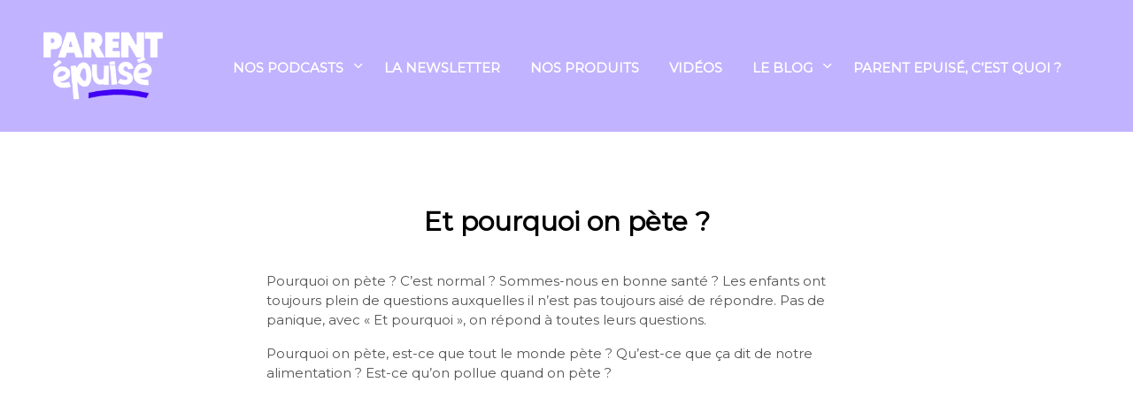

--- FILE ---
content_type: text/html; charset=UTF-8
request_url: https://www.parentepuise.com/et-pourquoi-on-pete/
body_size: 26273
content:

<!DOCTYPE html>

<!--[if IE 9]>
<html class="ie ie9" lang="fr-FR">
<![endif]-->

<html lang="fr-FR">

<head>
    <meta charset="UTF-8">
    <meta name="viewport" content="width=device-width, initial-scale=1.0, maximum-scale=1.0, user-scalable=no" />
    
    <link rel="profile" href="https://gmpg.org/xfn/11">
    <link rel="pingback" href="https://www.parentepuise.com/wp/xmlrpc.php">        
    
    <meta name='robots' content='index, follow, max-image-preview:large, max-snippet:-1, max-video-preview:-1' />
	<style>img:is([sizes="auto" i], [sizes^="auto," i]) { contain-intrinsic-size: 3000px 1500px }</style>
	
	<!-- This site is optimized with the Yoast SEO plugin v26.0 - https://yoast.com/wordpress/plugins/seo/ -->
	<title>Et pourquoi on pète ? - Parent Epuisé</title>
	<meta name="description" content="Pourquoi on pète ? On répond à la question des enfants !" />
	<link rel="canonical" href="https://www.parentepuise.com/et-pourquoi-on-pete/" />
	<meta property="og:locale" content="fr_FR" />
	<meta property="og:type" content="article" />
	<meta property="og:title" content="Et pourquoi on pète ? - Parent Epuisé" />
	<meta property="og:description" content="Pourquoi on pète ? On répond à la question des enfants !" />
	<meta property="og:url" content="https://www.parentepuise.com/et-pourquoi-on-pete/" />
	<meta property="og:site_name" content="Parent Epuisé" />
	<meta property="article:publisher" content="https://www.facebook.com/parentepuise/" />
	<meta property="article:published_time" content="2021-03-12T14:04:37+00:00" />
	<meta property="article:modified_time" content="2021-03-12T14:04:40+00:00" />
	<meta property="og:image" content="https://www.parentepuise.com/app/uploads/2021/03/minatures-PE-pas-teube_Plan-de-travail-1-copie-9.png" />
	<meta property="og:image:width" content="4501" />
	<meta property="og:image:height" content="4501" />
	<meta property="og:image:type" content="image/png" />
	<meta name="author" content="Parent Epuisé" />
	<meta name="twitter:card" content="summary_large_image" />
	<meta name="twitter:creator" content="@Parentepuise" />
	<meta name="twitter:site" content="@Parentepuise" />
	<meta name="twitter:label1" content="Written by" />
	<meta name="twitter:data1" content="Parent Epuisé" />
	<script type="application/ld+json" class="yoast-schema-graph">{"@context":"https://schema.org","@graph":[{"@type":"Article","@id":"https://www.parentepuise.com/et-pourquoi-on-pete/#article","isPartOf":{"@id":"https://www.parentepuise.com/et-pourquoi-on-pete/"},"author":{"name":"Parent Epuisé","@id":"https://www.parentepuise.com/#/schema/person/27c29a26ba89c654d48400bd1a2fb407"},"headline":"Et pourquoi on pète ?","datePublished":"2021-03-12T14:04:37+00:00","dateModified":"2021-03-12T14:04:40+00:00","mainEntityOfPage":{"@id":"https://www.parentepuise.com/et-pourquoi-on-pete/"},"wordCount":79,"commentCount":0,"publisher":{"@id":"https://www.parentepuise.com/#organization"},"image":{"@id":"https://www.parentepuise.com/et-pourquoi-on-pete/#primaryimage"},"thumbnailUrl":"https://www.parentepuise.com/app/uploads/2021/03/minatures-PE-pas-teube_Plan-de-travail-1-copie-9.png","keywords":["et pourquoi","pet","toilettes","vidéos"],"articleSection":["ET POURQUOI ?","Vidéos"],"inLanguage":"fr-FR","potentialAction":[{"@type":"CommentAction","name":"Comment","target":["https://www.parentepuise.com/et-pourquoi-on-pete/#respond"]}]},{"@type":"WebPage","@id":"https://www.parentepuise.com/et-pourquoi-on-pete/","url":"https://www.parentepuise.com/et-pourquoi-on-pete/","name":"Et pourquoi on pète ? - Parent Epuisé","isPartOf":{"@id":"https://www.parentepuise.com/#website"},"primaryImageOfPage":{"@id":"https://www.parentepuise.com/et-pourquoi-on-pete/#primaryimage"},"image":{"@id":"https://www.parentepuise.com/et-pourquoi-on-pete/#primaryimage"},"thumbnailUrl":"https://www.parentepuise.com/app/uploads/2021/03/minatures-PE-pas-teube_Plan-de-travail-1-copie-9.png","datePublished":"2021-03-12T14:04:37+00:00","dateModified":"2021-03-12T14:04:40+00:00","description":"Pourquoi on pète ? On répond à la question des enfants !","breadcrumb":{"@id":"https://www.parentepuise.com/et-pourquoi-on-pete/#breadcrumb"},"inLanguage":"fr-FR","potentialAction":[{"@type":"ReadAction","target":["https://www.parentepuise.com/et-pourquoi-on-pete/"]}]},{"@type":"ImageObject","inLanguage":"fr-FR","@id":"https://www.parentepuise.com/et-pourquoi-on-pete/#primaryimage","url":"https://www.parentepuise.com/app/uploads/2021/03/minatures-PE-pas-teube_Plan-de-travail-1-copie-9.png","contentUrl":"https://www.parentepuise.com/app/uploads/2021/03/minatures-PE-pas-teube_Plan-de-travail-1-copie-9.png","width":4501,"height":4501},{"@type":"BreadcrumbList","@id":"https://www.parentepuise.com/et-pourquoi-on-pete/#breadcrumb","itemListElement":[{"@type":"ListItem","position":1,"name":"Home","item":"https://www.parentepuise.com/"},{"@type":"ListItem","position":2,"name":"Et pourquoi on pète ?"}]},{"@type":"WebSite","@id":"https://www.parentepuise.com/#website","url":"https://www.parentepuise.com/","name":"Parent Epuisé","description":"Tous les mois un moment de détente","publisher":{"@id":"https://www.parentepuise.com/#organization"},"potentialAction":[{"@type":"SearchAction","target":{"@type":"EntryPoint","urlTemplate":"https://www.parentepuise.com/?s={search_term_string}"},"query-input":{"@type":"PropertyValueSpecification","valueRequired":true,"valueName":"search_term_string"}}],"inLanguage":"fr-FR"},{"@type":"Organization","@id":"https://www.parentepuise.com/#organization","name":"Parent Épuisé","url":"https://www.parentepuise.com/","logo":{"@type":"ImageObject","inLanguage":"fr-FR","@id":"https://www.parentepuise.com/#/schema/logo/image/","url":"https://www.parentepuise.com/app/uploads/2019/10/logo-pe-small.png","contentUrl":"https://www.parentepuise.com/app/uploads/2019/10/logo-pe-small.png","width":196,"height":127,"caption":"Parent Épuisé"},"image":{"@id":"https://www.parentepuise.com/#/schema/logo/image/"},"sameAs":["https://www.facebook.com/parentepuise/","https://x.com/Parentepuise","https://www.instagram.com/parentepuise/","https://www.linkedin.com/company/15089587"]},{"@type":"Person","@id":"https://www.parentepuise.com/#/schema/person/27c29a26ba89c654d48400bd1a2fb407","name":"Parent Epuisé","url":"https://www.parentepuise.com/author/delphine/"}]}</script>
	<!-- / Yoast SEO plugin. -->


<link rel='dns-prefetch' href='//cdn.jsdelivr.net' />
<link rel='dns-prefetch' href='//www.googletagmanager.com' />
<link rel="alternate" type="application/rss+xml" title="Parent Epuisé &raquo; Flux" href="https://www.parentepuise.com/feed/" />
<link rel="alternate" type="application/rss+xml" title="Parent Epuisé &raquo; Flux des commentaires" href="https://www.parentepuise.com/comments/feed/" />
<link rel="alternate" type="application/rss+xml" title="Parent Epuisé &raquo; Et pourquoi on pète ? Flux des commentaires" href="https://www.parentepuise.com/et-pourquoi-on-pete/feed/" />
<script type="text/javascript">
/* <![CDATA[ */
window._wpemojiSettings = {"baseUrl":"https:\/\/s.w.org\/images\/core\/emoji\/16.0.1\/72x72\/","ext":".png","svgUrl":"https:\/\/s.w.org\/images\/core\/emoji\/16.0.1\/svg\/","svgExt":".svg","source":{"concatemoji":"https:\/\/www.parentepuise.com\/wp\/wp-includes\/js\/wp-emoji-release.min.js?ver=6.8.2"}};
/*! This file is auto-generated */
!function(s,n){var o,i,e;function c(e){try{var t={supportTests:e,timestamp:(new Date).valueOf()};sessionStorage.setItem(o,JSON.stringify(t))}catch(e){}}function p(e,t,n){e.clearRect(0,0,e.canvas.width,e.canvas.height),e.fillText(t,0,0);var t=new Uint32Array(e.getImageData(0,0,e.canvas.width,e.canvas.height).data),a=(e.clearRect(0,0,e.canvas.width,e.canvas.height),e.fillText(n,0,0),new Uint32Array(e.getImageData(0,0,e.canvas.width,e.canvas.height).data));return t.every(function(e,t){return e===a[t]})}function u(e,t){e.clearRect(0,0,e.canvas.width,e.canvas.height),e.fillText(t,0,0);for(var n=e.getImageData(16,16,1,1),a=0;a<n.data.length;a++)if(0!==n.data[a])return!1;return!0}function f(e,t,n,a){switch(t){case"flag":return n(e,"\ud83c\udff3\ufe0f\u200d\u26a7\ufe0f","\ud83c\udff3\ufe0f\u200b\u26a7\ufe0f")?!1:!n(e,"\ud83c\udde8\ud83c\uddf6","\ud83c\udde8\u200b\ud83c\uddf6")&&!n(e,"\ud83c\udff4\udb40\udc67\udb40\udc62\udb40\udc65\udb40\udc6e\udb40\udc67\udb40\udc7f","\ud83c\udff4\u200b\udb40\udc67\u200b\udb40\udc62\u200b\udb40\udc65\u200b\udb40\udc6e\u200b\udb40\udc67\u200b\udb40\udc7f");case"emoji":return!a(e,"\ud83e\udedf")}return!1}function g(e,t,n,a){var r="undefined"!=typeof WorkerGlobalScope&&self instanceof WorkerGlobalScope?new OffscreenCanvas(300,150):s.createElement("canvas"),o=r.getContext("2d",{willReadFrequently:!0}),i=(o.textBaseline="top",o.font="600 32px Arial",{});return e.forEach(function(e){i[e]=t(o,e,n,a)}),i}function t(e){var t=s.createElement("script");t.src=e,t.defer=!0,s.head.appendChild(t)}"undefined"!=typeof Promise&&(o="wpEmojiSettingsSupports",i=["flag","emoji"],n.supports={everything:!0,everythingExceptFlag:!0},e=new Promise(function(e){s.addEventListener("DOMContentLoaded",e,{once:!0})}),new Promise(function(t){var n=function(){try{var e=JSON.parse(sessionStorage.getItem(o));if("object"==typeof e&&"number"==typeof e.timestamp&&(new Date).valueOf()<e.timestamp+604800&&"object"==typeof e.supportTests)return e.supportTests}catch(e){}return null}();if(!n){if("undefined"!=typeof Worker&&"undefined"!=typeof OffscreenCanvas&&"undefined"!=typeof URL&&URL.createObjectURL&&"undefined"!=typeof Blob)try{var e="postMessage("+g.toString()+"("+[JSON.stringify(i),f.toString(),p.toString(),u.toString()].join(",")+"));",a=new Blob([e],{type:"text/javascript"}),r=new Worker(URL.createObjectURL(a),{name:"wpTestEmojiSupports"});return void(r.onmessage=function(e){c(n=e.data),r.terminate(),t(n)})}catch(e){}c(n=g(i,f,p,u))}t(n)}).then(function(e){for(var t in e)n.supports[t]=e[t],n.supports.everything=n.supports.everything&&n.supports[t],"flag"!==t&&(n.supports.everythingExceptFlag=n.supports.everythingExceptFlag&&n.supports[t]);n.supports.everythingExceptFlag=n.supports.everythingExceptFlag&&!n.supports.flag,n.DOMReady=!1,n.readyCallback=function(){n.DOMReady=!0}}).then(function(){return e}).then(function(){var e;n.supports.everything||(n.readyCallback(),(e=n.source||{}).concatemoji?t(e.concatemoji):e.wpemoji&&e.twemoji&&(t(e.twemoji),t(e.wpemoji)))}))}((window,document),window._wpemojiSettings);
/* ]]> */
</script>
<style id='wp-emoji-styles-inline-css' type='text/css'>

	img.wp-smiley, img.emoji {
		display: inline !important;
		border: none !important;
		box-shadow: none !important;
		height: 1em !important;
		width: 1em !important;
		margin: 0 0.07em !important;
		vertical-align: -0.1em !important;
		background: none !important;
		padding: 0 !important;
	}
</style>
<link rel='stylesheet' id='wp-block-library-css' href='https://www.parentepuise.com/wp/wp-includes/css/dist/block-library/style.min.css?ver=6.8.2' type='text/css' media='all' />
<style id='wp-block-library-theme-inline-css' type='text/css'>
.wp-block-audio :where(figcaption){color:#555;font-size:13px;text-align:center}.is-dark-theme .wp-block-audio :where(figcaption){color:#ffffffa6}.wp-block-audio{margin:0 0 1em}.wp-block-code{border:1px solid #ccc;border-radius:4px;font-family:Menlo,Consolas,monaco,monospace;padding:.8em 1em}.wp-block-embed :where(figcaption){color:#555;font-size:13px;text-align:center}.is-dark-theme .wp-block-embed :where(figcaption){color:#ffffffa6}.wp-block-embed{margin:0 0 1em}.blocks-gallery-caption{color:#555;font-size:13px;text-align:center}.is-dark-theme .blocks-gallery-caption{color:#ffffffa6}:root :where(.wp-block-image figcaption){color:#555;font-size:13px;text-align:center}.is-dark-theme :root :where(.wp-block-image figcaption){color:#ffffffa6}.wp-block-image{margin:0 0 1em}.wp-block-pullquote{border-bottom:4px solid;border-top:4px solid;color:currentColor;margin-bottom:1.75em}.wp-block-pullquote cite,.wp-block-pullquote footer,.wp-block-pullquote__citation{color:currentColor;font-size:.8125em;font-style:normal;text-transform:uppercase}.wp-block-quote{border-left:.25em solid;margin:0 0 1.75em;padding-left:1em}.wp-block-quote cite,.wp-block-quote footer{color:currentColor;font-size:.8125em;font-style:normal;position:relative}.wp-block-quote:where(.has-text-align-right){border-left:none;border-right:.25em solid;padding-left:0;padding-right:1em}.wp-block-quote:where(.has-text-align-center){border:none;padding-left:0}.wp-block-quote.is-large,.wp-block-quote.is-style-large,.wp-block-quote:where(.is-style-plain){border:none}.wp-block-search .wp-block-search__label{font-weight:700}.wp-block-search__button{border:1px solid #ccc;padding:.375em .625em}:where(.wp-block-group.has-background){padding:1.25em 2.375em}.wp-block-separator.has-css-opacity{opacity:.4}.wp-block-separator{border:none;border-bottom:2px solid;margin-left:auto;margin-right:auto}.wp-block-separator.has-alpha-channel-opacity{opacity:1}.wp-block-separator:not(.is-style-wide):not(.is-style-dots){width:100px}.wp-block-separator.has-background:not(.is-style-dots){border-bottom:none;height:1px}.wp-block-separator.has-background:not(.is-style-wide):not(.is-style-dots){height:2px}.wp-block-table{margin:0 0 1em}.wp-block-table td,.wp-block-table th{word-break:normal}.wp-block-table :where(figcaption){color:#555;font-size:13px;text-align:center}.is-dark-theme .wp-block-table :where(figcaption){color:#ffffffa6}.wp-block-video :where(figcaption){color:#555;font-size:13px;text-align:center}.is-dark-theme .wp-block-video :where(figcaption){color:#ffffffa6}.wp-block-video{margin:0 0 1em}:root :where(.wp-block-template-part.has-background){margin-bottom:0;margin-top:0;padding:1.25em 2.375em}
</style>
<style id='classic-theme-styles-inline-css' type='text/css'>
/*! This file is auto-generated */
.wp-block-button__link{color:#fff;background-color:#32373c;border-radius:9999px;box-shadow:none;text-decoration:none;padding:calc(.667em + 2px) calc(1.333em + 2px);font-size:1.125em}.wp-block-file__button{background:#32373c;color:#fff;text-decoration:none}
</style>
<style id='global-styles-inline-css' type='text/css'>
:root{--wp--preset--aspect-ratio--square: 1;--wp--preset--aspect-ratio--4-3: 4/3;--wp--preset--aspect-ratio--3-4: 3/4;--wp--preset--aspect-ratio--3-2: 3/2;--wp--preset--aspect-ratio--2-3: 2/3;--wp--preset--aspect-ratio--16-9: 16/9;--wp--preset--aspect-ratio--9-16: 9/16;--wp--preset--color--black: #000000;--wp--preset--color--cyan-bluish-gray: #abb8c3;--wp--preset--color--white: #ffffff;--wp--preset--color--pale-pink: #f78da7;--wp--preset--color--vivid-red: #cf2e2e;--wp--preset--color--luminous-vivid-orange: #ff6900;--wp--preset--color--luminous-vivid-amber: #fcb900;--wp--preset--color--light-green-cyan: #7bdcb5;--wp--preset--color--vivid-green-cyan: #00d084;--wp--preset--color--pale-cyan-blue: #8ed1fc;--wp--preset--color--vivid-cyan-blue: #0693e3;--wp--preset--color--vivid-purple: #9b51e0;--wp--preset--gradient--vivid-cyan-blue-to-vivid-purple: linear-gradient(135deg,rgba(6,147,227,1) 0%,rgb(155,81,224) 100%);--wp--preset--gradient--light-green-cyan-to-vivid-green-cyan: linear-gradient(135deg,rgb(122,220,180) 0%,rgb(0,208,130) 100%);--wp--preset--gradient--luminous-vivid-amber-to-luminous-vivid-orange: linear-gradient(135deg,rgba(252,185,0,1) 0%,rgba(255,105,0,1) 100%);--wp--preset--gradient--luminous-vivid-orange-to-vivid-red: linear-gradient(135deg,rgba(255,105,0,1) 0%,rgb(207,46,46) 100%);--wp--preset--gradient--very-light-gray-to-cyan-bluish-gray: linear-gradient(135deg,rgb(238,238,238) 0%,rgb(169,184,195) 100%);--wp--preset--gradient--cool-to-warm-spectrum: linear-gradient(135deg,rgb(74,234,220) 0%,rgb(151,120,209) 20%,rgb(207,42,186) 40%,rgb(238,44,130) 60%,rgb(251,105,98) 80%,rgb(254,248,76) 100%);--wp--preset--gradient--blush-light-purple: linear-gradient(135deg,rgb(255,206,236) 0%,rgb(152,150,240) 100%);--wp--preset--gradient--blush-bordeaux: linear-gradient(135deg,rgb(254,205,165) 0%,rgb(254,45,45) 50%,rgb(107,0,62) 100%);--wp--preset--gradient--luminous-dusk: linear-gradient(135deg,rgb(255,203,112) 0%,rgb(199,81,192) 50%,rgb(65,88,208) 100%);--wp--preset--gradient--pale-ocean: linear-gradient(135deg,rgb(255,245,203) 0%,rgb(182,227,212) 50%,rgb(51,167,181) 100%);--wp--preset--gradient--electric-grass: linear-gradient(135deg,rgb(202,248,128) 0%,rgb(113,206,126) 100%);--wp--preset--gradient--midnight: linear-gradient(135deg,rgb(2,3,129) 0%,rgb(40,116,252) 100%);--wp--preset--font-size--small: 13px;--wp--preset--font-size--medium: 20px;--wp--preset--font-size--large: 36px;--wp--preset--font-size--x-large: 42px;--wp--preset--spacing--20: 0.44rem;--wp--preset--spacing--30: 0.67rem;--wp--preset--spacing--40: 1rem;--wp--preset--spacing--50: 1.5rem;--wp--preset--spacing--60: 2.25rem;--wp--preset--spacing--70: 3.38rem;--wp--preset--spacing--80: 5.06rem;--wp--preset--shadow--natural: 6px 6px 9px rgba(0, 0, 0, 0.2);--wp--preset--shadow--deep: 12px 12px 50px rgba(0, 0, 0, 0.4);--wp--preset--shadow--sharp: 6px 6px 0px rgba(0, 0, 0, 0.2);--wp--preset--shadow--outlined: 6px 6px 0px -3px rgba(255, 255, 255, 1), 6px 6px rgba(0, 0, 0, 1);--wp--preset--shadow--crisp: 6px 6px 0px rgba(0, 0, 0, 1);}:where(.is-layout-flex){gap: 0.5em;}:where(.is-layout-grid){gap: 0.5em;}body .is-layout-flex{display: flex;}.is-layout-flex{flex-wrap: wrap;align-items: center;}.is-layout-flex > :is(*, div){margin: 0;}body .is-layout-grid{display: grid;}.is-layout-grid > :is(*, div){margin: 0;}:where(.wp-block-columns.is-layout-flex){gap: 2em;}:where(.wp-block-columns.is-layout-grid){gap: 2em;}:where(.wp-block-post-template.is-layout-flex){gap: 1.25em;}:where(.wp-block-post-template.is-layout-grid){gap: 1.25em;}.has-black-color{color: var(--wp--preset--color--black) !important;}.has-cyan-bluish-gray-color{color: var(--wp--preset--color--cyan-bluish-gray) !important;}.has-white-color{color: var(--wp--preset--color--white) !important;}.has-pale-pink-color{color: var(--wp--preset--color--pale-pink) !important;}.has-vivid-red-color{color: var(--wp--preset--color--vivid-red) !important;}.has-luminous-vivid-orange-color{color: var(--wp--preset--color--luminous-vivid-orange) !important;}.has-luminous-vivid-amber-color{color: var(--wp--preset--color--luminous-vivid-amber) !important;}.has-light-green-cyan-color{color: var(--wp--preset--color--light-green-cyan) !important;}.has-vivid-green-cyan-color{color: var(--wp--preset--color--vivid-green-cyan) !important;}.has-pale-cyan-blue-color{color: var(--wp--preset--color--pale-cyan-blue) !important;}.has-vivid-cyan-blue-color{color: var(--wp--preset--color--vivid-cyan-blue) !important;}.has-vivid-purple-color{color: var(--wp--preset--color--vivid-purple) !important;}.has-black-background-color{background-color: var(--wp--preset--color--black) !important;}.has-cyan-bluish-gray-background-color{background-color: var(--wp--preset--color--cyan-bluish-gray) !important;}.has-white-background-color{background-color: var(--wp--preset--color--white) !important;}.has-pale-pink-background-color{background-color: var(--wp--preset--color--pale-pink) !important;}.has-vivid-red-background-color{background-color: var(--wp--preset--color--vivid-red) !important;}.has-luminous-vivid-orange-background-color{background-color: var(--wp--preset--color--luminous-vivid-orange) !important;}.has-luminous-vivid-amber-background-color{background-color: var(--wp--preset--color--luminous-vivid-amber) !important;}.has-light-green-cyan-background-color{background-color: var(--wp--preset--color--light-green-cyan) !important;}.has-vivid-green-cyan-background-color{background-color: var(--wp--preset--color--vivid-green-cyan) !important;}.has-pale-cyan-blue-background-color{background-color: var(--wp--preset--color--pale-cyan-blue) !important;}.has-vivid-cyan-blue-background-color{background-color: var(--wp--preset--color--vivid-cyan-blue) !important;}.has-vivid-purple-background-color{background-color: var(--wp--preset--color--vivid-purple) !important;}.has-black-border-color{border-color: var(--wp--preset--color--black) !important;}.has-cyan-bluish-gray-border-color{border-color: var(--wp--preset--color--cyan-bluish-gray) !important;}.has-white-border-color{border-color: var(--wp--preset--color--white) !important;}.has-pale-pink-border-color{border-color: var(--wp--preset--color--pale-pink) !important;}.has-vivid-red-border-color{border-color: var(--wp--preset--color--vivid-red) !important;}.has-luminous-vivid-orange-border-color{border-color: var(--wp--preset--color--luminous-vivid-orange) !important;}.has-luminous-vivid-amber-border-color{border-color: var(--wp--preset--color--luminous-vivid-amber) !important;}.has-light-green-cyan-border-color{border-color: var(--wp--preset--color--light-green-cyan) !important;}.has-vivid-green-cyan-border-color{border-color: var(--wp--preset--color--vivid-green-cyan) !important;}.has-pale-cyan-blue-border-color{border-color: var(--wp--preset--color--pale-cyan-blue) !important;}.has-vivid-cyan-blue-border-color{border-color: var(--wp--preset--color--vivid-cyan-blue) !important;}.has-vivid-purple-border-color{border-color: var(--wp--preset--color--vivid-purple) !important;}.has-vivid-cyan-blue-to-vivid-purple-gradient-background{background: var(--wp--preset--gradient--vivid-cyan-blue-to-vivid-purple) !important;}.has-light-green-cyan-to-vivid-green-cyan-gradient-background{background: var(--wp--preset--gradient--light-green-cyan-to-vivid-green-cyan) !important;}.has-luminous-vivid-amber-to-luminous-vivid-orange-gradient-background{background: var(--wp--preset--gradient--luminous-vivid-amber-to-luminous-vivid-orange) !important;}.has-luminous-vivid-orange-to-vivid-red-gradient-background{background: var(--wp--preset--gradient--luminous-vivid-orange-to-vivid-red) !important;}.has-very-light-gray-to-cyan-bluish-gray-gradient-background{background: var(--wp--preset--gradient--very-light-gray-to-cyan-bluish-gray) !important;}.has-cool-to-warm-spectrum-gradient-background{background: var(--wp--preset--gradient--cool-to-warm-spectrum) !important;}.has-blush-light-purple-gradient-background{background: var(--wp--preset--gradient--blush-light-purple) !important;}.has-blush-bordeaux-gradient-background{background: var(--wp--preset--gradient--blush-bordeaux) !important;}.has-luminous-dusk-gradient-background{background: var(--wp--preset--gradient--luminous-dusk) !important;}.has-pale-ocean-gradient-background{background: var(--wp--preset--gradient--pale-ocean) !important;}.has-electric-grass-gradient-background{background: var(--wp--preset--gradient--electric-grass) !important;}.has-midnight-gradient-background{background: var(--wp--preset--gradient--midnight) !important;}.has-small-font-size{font-size: var(--wp--preset--font-size--small) !important;}.has-medium-font-size{font-size: var(--wp--preset--font-size--medium) !important;}.has-large-font-size{font-size: var(--wp--preset--font-size--large) !important;}.has-x-large-font-size{font-size: var(--wp--preset--font-size--x-large) !important;}
:where(.wp-block-post-template.is-layout-flex){gap: 1.25em;}:where(.wp-block-post-template.is-layout-grid){gap: 1.25em;}
:where(.wp-block-columns.is-layout-flex){gap: 2em;}:where(.wp-block-columns.is-layout-grid){gap: 2em;}
:root :where(.wp-block-pullquote){font-size: 1.5em;line-height: 1.6;}
</style>
<link rel='stylesheet' id='contact-form-7-css' href='https://www.parentepuise.com/app/plugins/contact-form-7/includes/css/styles.css?ver=6.1.1' type='text/css' media='all' />
<link rel='stylesheet' id='shopkeeper-styles-css' href='https://www.parentepuise.com/app/themes/shopkeeper/css/styles.css?ver=2.8.9' type='text/css' media='all' />
<style id='shopkeeper-styles-inline-css' type='text/css'>

		.st-content
		{
			background-color: #FFFFFF;
		}

	h1, h2, h3, h4, h5, h6,
	.comments-title,
	.comment-author,
	#reply-title,
	#site-footer .widget-title,
	.accordion_title,
	.ui-tabs-anchor,
	.products .button,
	.site-title a,
	.post_meta_archive a,
	.post_meta a,
	.post_tags a,
	 #nav-below a,
	.list_categories a,
	.list_shop_categories a,
	.main-navigation > ul > li > a,
	.main-navigation .mega-menu > ul > li > a,
	.more-link,
	.top-page-excerpt,
	.select2-search input,
	.product_after_shop_loop_buttons a,
	.woocommerce .products-grid a.button,
	.page-numbers,
	input.qty,
	.button,
	button,
	.button_text,
	input[type="button"],
	input[type="reset"],
	input[type="submit"],
	button[type="submit"],
	.woocommerce a.button,
	.woocommerce-page a.button,
	.woocommerce button.button,
	.woocommerce-page button.button,
	.woocommerce input.button,
	.woocommerce-page input.button,
	.woocommerce #respond input#submit,
	.woocommerce-page #respond input#submit,
	.woocommerce #content input.button,
	.woocommerce-page #content input.button,
	.woocommerce a.button.alt,
	.woocommerce button.button.alt,
	.woocommerce input.button.alt,
	.woocommerce #respond input#submit.alt,
	.woocommerce #content input.button.alt,
	.woocommerce-page a.button.alt,
	.woocommerce-page button.button.alt,
	.woocommerce-page input.button.alt,
	.woocommerce-page #respond input#submit.alt,
	.woocommerce-page #content input.button.alt,
	.yith-wcwl-wishlistexistsbrowse.show a,
	.share-product-text,
	.tabs > li > a,
	label,
	.comment-respond label,
	.product_meta_title,
	.woocommerce table.shop_table th, 
	.woocommerce-page table.shop_table th,
	#map_button,
	.coupon_code_text,
	.woocommerce .cart-collaterals .cart_totals tr.order-total td strong,
	.woocommerce-page .cart-collaterals .cart_totals tr.order-total td strong,
	.cart-wishlist-empty,
	.wishlist-empty,
	.cart-empty,
	.return-to-shop .wc-backward,
	.order-number a,
	.account_view_link,
	.post-edit-link,
	.from_the_blog_title,
	.icon_box_read_more,
	.vc_pie_chart_value,
	.shortcode_banner_simple_bullet,
	.shortcode_banner_simple_height_bullet,
	.category_name,
	.woocommerce span.onsale,
	.woocommerce-page span.onsale,
	.out_of_stock_badge_single,
	.out_of_stock_badge_loop,
	.page-numbers,
	.page-links,
	.add_to_wishlist,
	.yith-wcwl-wishlistaddedbrowse,
	.yith-wcwl-wishlistexistsbrowse,
	.filters-group,
	.product-name,
	.woocommerce-page .my_account_container table.shop_table.order_details_footer tr:last-child td:last-child .amount,
	.customer_details dt,
	.widget h3,
	.widget ul a,
	.widget a,
	.widget .total .amount,
	.wishlist-in-stock,
	.wishlist-out-of-stock,
	.comment-reply-link,
	.comment-edit-link,
	.widget_calendar table thead tr th,
	.page-type,
	.mobile-navigation a,
	table thead tr th,
	.portfolio_single_list_cat,
	.portfolio-categories,
	.shipping-calculator-button,
	.vc_btn,
	.vc_btn2,
	.vc_btn3,
	.account-tab-item .account-tab-link,
	.account-tab-list .sep,
	ul.order_details li,
	ul.order_details.bacs_details li,
	.widget_calendar caption,
	.widget_recent_comments li a,
	.edit-account legend,
	.widget_shopping_cart li.empty,
	.cart-collaterals .cart_totals .shop_table .order-total .woocommerce-Price-amount,
	.woocommerce table.cart .cart_item td a, 
	.woocommerce #content table.cart .cart_item td a, 
	.woocommerce-page table.cart .cart_item td a, 
	.woocommerce-page #content table.cart .cart_item td a,
	.woocommerce table.cart .cart_item td span, 
	.woocommerce #content table.cart .cart_item td span, 
	.woocommerce-page table.cart .cart_item td span, 
	.woocommerce-page #content table.cart .cart_item td span,
	.woocommerce-MyAccount-navigation ul li,
	.cd-quick-view .cd-item-info .product_infos .quickview-badges .onsale,	
	.woocommerce-info.wc_points_rewards_earn_points,
	.woocommerce-info, .woocommerce-error, .woocommerce-message,
	.woocommerce .cart-collaterals .cart_totals .cart-subtotal th,
	.woocommerce-page .cart-collaterals .cart_totals .cart-subtotal th,
	.woocommerce .cart-collaterals .cart_totals tr.shipping th,
	.woocommerce-page .cart-collaterals .cart_totals tr.shipping th,
	.woocommerce .cart-collaterals .cart_totals tr.order-total th,
	.woocommerce-page .cart-collaterals .cart_totals tr.order-total th,
	.woocommerce .cart-collaterals .cart_totals h2,
	.woocommerce .cart-collaterals .cross-sells h2,
	.woocommerce-cart #content table.cart td.actions .coupon #coupon_code,
	form.checkout_coupon #coupon_code,
	.woocommerce-checkout .woocommerce-info,
	.shopkeeper_checkout_coupon,
	.shopkeeper_checkout_login,
	.minicart-message,
	.woocommerce .woocommerce-checkout-review-order table.shop_table tfoot td,
	.woocommerce .woocommerce-checkout-review-order table.shop_table tfoot th,
	.woocommerce-page .woocommerce-checkout-review-order table.shop_table tfoot td,
	.woocommerce-page .woocommerce-checkout-review-order table.shop_table tfoot th,
	.no-products-info p,
	.getbowtied_blog_ajax_load_button a,
	.getbowtied_ajax_load_button a,
	.index-layout-2 ul.blog-posts .blog-post article .post-categories li a,
	.index-layout-3 .blog-posts_container ul.blog-posts .blog-post article .post-categories li a,
	.index-layout-2 ul.blog-posts .blog-post .post_content_wrapper .post_content .read_more,
	.index-layout-3 .blog-posts_container ul.blog-posts .blog-post article .post_content_wrapper .post_content .read_more,
	.woocommerce .woocommerce-breadcrumb,
	.woocommerce-page .woocommerce-breadcrumb,
	.woocommerce .woocommerce-breadcrumb a,
	.woocommerce-page .woocommerce-breadcrumb a,
	.product_meta,
	.product_meta span,
	.product_meta a,
	.product_layout_classic div.product span.price,
	.product_layout_classic div.product p.price,
	.product_layout_2 div.product span.price,
	.product_layout_2 div.product p.price,
	.product_layout_3 div.product span.price,
	.product_layout_3 div.product p.price,
	.product_layout_4 div.product span.price,
	.product_layout_4 div.product p.price,
	.related-products-title,
	.product_socials_wrapper .share-product-text,
	#button_offcanvas_sidebar_left .filters-text,
	.woocommerce-ordering select.orderby,
	.fr-position-text,
	.woocommerce-checkout-review-order .woocommerce-checkout-review-order-table tr td,
	.catalog-ordering .select2-container.orderby a,
	.catalog-ordering .select2-container span,
	.widget_product_categories ul li .count,
	.widget_layered_nav ul li .count,
	.woocommerce-ordering select.orderby,
	.woocommerce .cart-collaterals .cart_totals table.shop_table_responsive tr td::before, 
	.woocommerce-page .cart-collaterals .cart_totals table.shop_table_responsive tr td::before,
	.login-register-container .lost-pass-link,
	.woocommerce-cart .cart-collaterals .cart_totals table td .amount,
	.wpb_wrapper .add_to_cart_inline .woocommerce-Price-amount.amount,
	.woocommerce-page .cart-collaterals .cart_totals tr.shipping td,
	.woocommerce-page .cart-collaterals .cart_totals tr.shipping td,
	.woocommerce .cart-collaterals .cart_totals tr.cart-discount th,
	.woocommerce-page .cart-collaterals .cart_totals tr.cart-discount th,
	.woocommerce-thankyou-order-received,
	.woocommerce-order-received .woocommerce table.shop_table tfoot th, 
	.woocommerce-order-received .woocommerce-page table.shop_table tfoot th,
	.woocommerce-view-order .woocommerce table.shop_table tfoot th, 
	.woocommerce-view-order .woocommerce-page table.shop_table tfoot th,
	.woocommerce-order-received .woocommerce table.shop_table tfoot td, 
	.woocommerce-order-received .woocommerce-page table.shop_table tfoot td,
	.woocommerce-view-order .woocommerce table.shop_table tfoot td, 
	.woocommerce-view-order .woocommerce-page table.shop_table tfoot td,
	.language-and-currency #top_bar_language_list > ul > li,
	.language-and-currency .wcml_currency_switcher > ul > li.wcml-cs-active-currency,
	.language-and-currency-offcanvas #top_bar_language_list > ul > li,
	.language-and-currency-offcanvas .wcml_currency_switcher > ul > li.wcml-cs-active-currency,
	.woocommerce-order-pay .woocommerce .woocommerce-form-login p.lost_password a,
	.woocommerce-MyAccount-content .woocommerce-orders-table__cell-order-number a,
	.woocommerce form.login .lost_password,
	.comment-reply-title,
	.product_content_wrapper .product_infos .out_of_stock_wrapper .out_of_stock_badge_single,
	.product_content_wrapper .product_infos .woocommerce-variation-availability p.stock.out-of-stock,
	.site-search .widget_product_search .search-field,
	.site-search .widget_search .search-field,
	.site-search .search-form .search-field,
	.site-search .search-text,
	.site-search .search-no-suggestions,
	.latest_posts_grid_wrapper .latest_posts_grid_title,
	p.has-drop-cap:not(:focus):first-letter,
	.paypal-button-tagline .paypal-button-text,
	.tinvwl_add_to_wishlist_button,
	.product-addon-totals,
	body.gbt_custom_notif .page-notifications .gbt-custom-notification-message,
	body.gbt_custom_notif .page-notifications .gbt-custom-notification-message *,
	body.gbt_custom_notif .page-notifications .product_notification_text,
	body.gbt_custom_notif .page-notifications .product_notification_text *,
	body.gbt_classic_notif .woocommerce-error a,
	body.gbt_classic_notif .woocommerce-info a,
	body.gbt_classic_notif .woocommerce-message a,
	body.gbt_classic_notif .woocommerce-notice a,
	.shop_table.cart .product-price .amount,
	.wp-block-media-text .wp-block-media-text__content p,
	p.has-drop-cap:first-letter,
	.wp-block-latest-posts a,
	.wp-block-button,
	.wp-block-cover .wp-block-cover-text,
	.wp-block-subhead,
	.wp-block-image	figcaption,
	.wp-block-quote p,
	.wp-block-quote cite,
	.wp-block-quote .editor-rich-text,
	.wp-block-pullquote p,
	.wp-block-pullquote cite,
	.wp-block-pullquote .editor-rich-text,
	.gbt_18_sk_latest_posts_title,
	.gbt_18_sk_editor_banner_title,
	.gbt_18_sk_editor_slide_title_input,
	.gbt_18_sk_editor_slide_button_input,
	.gbt_18_sk_categories_grid .gbt_18_sk_category_name,
	.gbt_18_sk_categories_grid .gbt_18_sk_category_count,
	.gbt_18_sk_slider_wrapper .gbt_18_sk_slide_button,
	.gbt_18_sk_posts_grid .gbt_18_sk_posts_grid_title,
	.gbt_18_sk_editor_portfolio_item_title,
	.editor-post-title .editor-post-title__input,
	.wc-products-block-preview .product-title,
	.wc-products-block-preview .product-add-to-cart,
	.wc-block-products-category .wc-product-preview__title,
	.wc-block-products-category .wc-product-preview__add-to-cart
	{ 
		font-family: "Montserrat", sans-serif;
	}			
			
	body,
	p,
	#site-navigation-top-bar,
	.site-title,
	.widget_product_search #searchsubmit,
	.widget_search #searchsubmit,
	.widget_product_search .search-submit,
	.widget_search .search-submit,
	#site-menu,
	.copyright_text,
	blockquote cite,
	table thead th,
	.recently_viewed_in_single h2,
	.woocommerce .cart-collaterals .cart_totals table th,
	.woocommerce-page .cart-collaterals .cart_totals table th,
	.woocommerce .cart-collaterals .shipping_calculator h2,
	.woocommerce-page .cart-collaterals .shipping_calculator h2,
	.woocommerce table.woocommerce-checkout-review-order-table tfoot th,
	.woocommerce-page table.woocommerce-checkout-review-order-table tfoot th,
	.qty,
	.shortcode_banner_simple_inside h4,
	.shortcode_banner_simple_height h4,
	.fr-caption,
	.post_meta_archive,
	.post_meta,
	.page-links-title,
	.yith-wcwl-wishlistaddedbrowse .feedback,
	.yith-wcwl-wishlistexistsbrowse .feedback,
	.product-name span,
	.widget_calendar table tbody a,
	.fr-touch-caption-wrapper,
	.woocommerce .login-register-container p.form-row.remember-me-row label,
	.woocommerce .checkout_login p.form-row label[for="rememberme"],
	.form-row.remember-me-row a,
	.wpb_widgetised_column aside ul li span.count,
	.woocommerce td.product-name dl.variation dt, 
	.woocommerce td.product-name dl.variation dd, 
	.woocommerce td.product-name dl.variation dt p, 
	.woocommerce td.product-name dl.variation dd p, 
	.woocommerce-page td.product-name dl.variation dt, 
	.woocommerce-page td.product-name dl.variation dd p, 
	.woocommerce-page td.product-name dl.variation dt p, 
	.woocommerce .select2-container,
	.check_label,
	.woocommerce-page #payment .terms label,
	ul.order_details li strong,
	.widget_recent_comments li,
	.widget_shopping_cart p.total,
	.widget_shopping_cart p.total .amount,
	.mobile-navigation li ul li a,
	.woocommerce #payment div.payment_box p,
    .woocommerce-page #payment div.payment_box p,
	.woocommerce table.cart .cart_item td:before, 
	.woocommerce #content table.cart .cart_item td:before, 
	.woocommerce-page table.cart .cart_item td:before, 
	.woocommerce-page #content table.cart .cart_item td:before,
	.language-and-currency #top_bar_language_list > ul > li > ul > li > a,
	.language-and-currency .wcml_currency_switcher > ul > li.wcml-cs-active-currency > ul.wcml-cs-submenu li a,
	.language-and-currency #top_bar_language_list > ul > li.menu-item-first > ul.sub-menu li.sub-menu-item span.icl_lang_sel_current,
	.language-and-currency-offcanvas  #top_bar_language_list > ul > li > ul > li > a,
	.language-and-currency-offcanvas  .wcml_currency_switcher > ul > li.wcml-cs-active-currency > ul.wcml-cs-submenu li a,
	.language-and-currency-offcanvas  #top_bar_language_list > ul > li.menu-item-first > ul.sub-menu li.sub-menu-item span.icl_lang_sel_current,
	.woocommerce-order-pay .woocommerce .woocommerce-info,
	.select2-results__option,
	body.gbt_classic_notif .woocommerce-error,
	body.gbt_classic_notif .woocommerce-info,
	body.gbt_classic_notif .woocommerce-message,
	body.gbt_classic_notif .woocommerce-notice,
	.gbt_18_sk_editor_banner_subtitle,
	.gbt_18_sk_editor_slide_description_input
	{
		font-family: "Montserrat", sans-serif;
		
	}

		h1, .woocommerce h1, .woocommerce-page h1 { font-size: 30.797px; }
		h2, .woocommerce h2, .woocommerce-page h2 { font-size: 23.101px; }
		h3, .woocommerce h3, .woocommerce-page h3 { font-size: 17.329px; } 
		h4, .woocommerce h4, .woocommerce-page h4 { font-size: 13px; }
		h5, .woocommerce h5, .woocommerce-page h5 { font-size: 9.75px; }

		.page-title.blog-listing,
		.woocommerce .page-title,
		.page-title,
		.single .entry-title,
		.woocommerce-cart .page-title,
		.woocommerce-checkout .page-title,
		.woocommerce-account .page-title
		{
			font-size: 41.041px;
		}

		p.has-drop-cap:first-letter
		{
			font-size: 41.041px !important;
		}

		.entry-title-archive
		{
			font-size: 30.659px;
		}

		.woocommerce #content div.product .product_title, 
		.woocommerce div.product .product_title, 
		.woocommerce-page #content div.product .product_title, 
		.woocommerce-page div.product .product_title
		{
			font-size: 23.101px;
		}

		.woocommerce-checkout .content-area h3,
		.woocommerce-view-order h2,
		.woocommerce-edit-address h3,
		.woocommerce-edit-account legend
		{
			font-size: 13px;
		}

		@media only screen and (max-width: 768px)
		{
			.shortcode_getbowtied_slider .swiper-slide h2
			{
				 font-size: 30.797px !important;
			}
		}

		@media only screen and (min-width: 768px) {

			h1, .woocommerce h1, .woocommerce-page h1 { font-size: 54.487px; }
			h2, .woocommerce h2, .woocommerce-page h2 { font-size: 40.871px; }
			h3, .woocommerce h3, .woocommerce-page h3 { font-size: 30.659px; } 
			h4, .woocommerce h4, .woocommerce-page h4 { font-size: 23px; }
			h5, .woocommerce h5, .woocommerce-page h5 { font-size: 17.25px; }

			.page-title.blog-listing,
			.woocommerce .page-title,
			.page-title,
			.single .entry-title,
			.woocommerce-cart .page-title,
			.woocommerce-checkout .page-title,
			.woocommerce-account .page-title					
			{
				font-size: 72.611px;
			}

			p.has-drop-cap:first-letter
			{
				font-size: 72.611px !important; 
			}

			.entry-title-archive
			{
				font-size: 30.659px;
			}

			.woocommerce-checkout .content-area h3,
			.woocommerce-view-order h2,
			.woocommerce-edit-address h3,
			.woocommerce-edit-account legend,
			.woocommerce-order-received h2,
			.fr-position-text
			{
				font-size: 23px;
			}

		}

		@media only screen and (min-width: 1025px) {

			.woocommerce #content div.product .product_title, 
			.woocommerce div.product .product_title, 
			.woocommerce-page #content div.product .product_title, 
			.woocommerce-page div.product .product_title
			{
				font-size: 40.871px;
			}

		}

		@media only screen and (max-width: 1024px) {

			.woocommerce #content div.product .product_title, 
			.woocommerce div.product .product_title, 
			.woocommerce-page #content div.product .product_title, 
			.woocommerce-page div.product .product_title
			{
				font-size: 23.101px;
			}
		}
	
		@media only screen and (min-width: 1025px) { 
			p,
			.woocommerce table.shop_attributes th,
			.woocommerce-page table.shop_attributes th,
			.woocommerce table.shop_attributes td,
			.woocommerce-page table.shop_attributes td,
			.woocommerce-review-link,
			.blog-isotope .entry-content-archive,
			.blog-isotope .entry-content-archive *,
			body.gbt_classic_notif .woocommerce-message,
			body.gbt_classic_notif .woocommerce-error,
			body.gbt_classic_notif .woocommerce-info,
			body.gbt_classic_notif .woocommerce-notice,
			.woocommerce-store-notice, p.demo_store,
			ul li ul,
			ul li ol,
			ul, ol, dl
			{
				font-size: 15px;
			}
		}

		.woocommerce ul.order_details li strong,
		.fr-caption,
		.woocommerce-order-pay .woocommerce .woocommerce-info
		{
			font-size: 15px !important;
		}
	
		@media only screen and (min-width: 768px) 
		{ 
			.woocommerce .product-title-link
			{ 
				font-size: 12px !important; 
			}
		}
	
		body,
		table tr th,
		table tr td,
		table thead tr th,
		blockquote p,
		pre,
		label,
		.select2-dropdown-open.select2-drop-above .select2-choice,
		.select2-dropdown-open.select2-drop-above .select2-choices, 
		.select2-container,
		.big-select,
		.select.big-select,
		.post_meta_archive a,
		.post_meta a,
		.nav-next a,
		.nav-previous a,
		.blog-single h6,
		.page-description,
		.woocommerce #content nav.woocommerce-pagination ul li a:focus,
		.woocommerce #content nav.woocommerce-pagination ul li a:hover,
		.woocommerce #content nav.woocommerce-pagination ul li span.current,
		.woocommerce nav.woocommerce-pagination ul li a:focus,
		.woocommerce nav.woocommerce-pagination ul li a:hover,
		.woocommerce nav.woocommerce-pagination ul li span.current,
		.woocommerce-page #content nav.woocommerce-pagination ul li a:focus,
		.woocommerce-page #content nav.woocommerce-pagination ul li a:hover,
		.woocommerce-page #content nav.woocommerce-pagination ul li span.current,
		.woocommerce-page nav.woocommerce-pagination ul li a:focus,
		.woocommerce-page nav.woocommerce-pagination ul li a:hover,
		.woocommerce-page nav.woocommerce-pagination ul li span.current,
		.posts-navigation .page-numbers a:hover,
		.woocommerce table.shop_table th,
		.woocommerce-page table.shop_table th,
		.woocommerce-checkout .woocommerce-info,
		.customer_details dt,
		.wpb_widgetised_column .widget a,
		.wpb_widgetised_column .widget.widget_product_categories a:hover,
		.wpb_widgetised_column .widget.widget_layered_nav a:hover,
		.wpb_widgetised_column .widget.widget_layered_nav li,
		.portfolio_single_list_cat a,
		.gallery-caption-trigger,
		.woocommerce .widget_layered_nav ul li.chosen a,
		.woocommerce-page .widget_layered_nav ul li.chosen a,
		.widget_layered_nav ul li.chosen a,
		.woocommerce .widget_product_categories ul li.current-cat > a,
		.woocommerce-page .widget_product_categories ul li.current-cat > a,
		.widget_product_categories ul li.current-cat > a,
		.wpb_widgetised_column .widget.widget_layered_nav_filters a,
		.widget_shopping_cart p.total,
		.widget_shopping_cart p.total .amount,
		.wpb_widgetised_column .widget_shopping_cart li.empty,
		.index-layout-2 ul.blog-posts .blog-post article .post-date,
			.cd-quick-view .cd-close:after,
		form.checkout_coupon #coupon_code,
		.woocommerce .product_infos .quantity input.qty, .woocommerce #content .product_infos .quantity input.qty,
		.woocommerce-page .product_infos .quantity input.qty, .woocommerce-page #content .product_infos .quantity input.qty,
		#button_offcanvas_sidebar_left,
		.fr-position-text,
		.quantity.custom input.custom-qty,
		.add_to_wishlist,
		.product_infos .add_to_wishlist:before,
		.product_infos .yith-wcwl-wishlistaddedbrowse:before,
		.product_infos .yith-wcwl-wishlistexistsbrowse:before,
		#add_payment_method #payment .payment_method_paypal .about_paypal,
		.woocommerce-cart #payment .payment_method_paypal .about_paypal,
		.woocommerce-checkout #payment .payment_method_paypal .about_paypal,
		#stripe-payment-data > p > a,
		.product-name .product-quantity,
		.woocommerce #payment div.payment_box,
		.woocommerce-order-pay #order_review .shop_table tr.order_item td.product-quantity strong,
		.tinvwl_add_to_wishlist_button:before,
		body.gbt_classic_notif .woocommerce-info,
		.select2-search--dropdown:after,
		body.gbt_classic_notif .woocommerce-notice,
		.woocommerce-cart #content table.cart td.actions .coupon #coupon_code
		{
			color: #545454;
		}
	
		a.woocommerce-remove-coupon:after,
		.shopkeeper-continue-shopping .button,
		.fr-caption,
		.woocommerce-order-pay .woocommerce .woocommerce-info,
		body.gbt_classic_notif .woocommerce-info::before
		{
			color: #545454!important;
		}
	
		.nav-previous-title,
		.nav-next-title,
		.post_tags a,
		.wpb_widgetised_column .tagcloud a,
		.products .add_to_wishlist:before
		{
			color: rgba(84,84,84,0.4);
		}
		
		.required
		{
			color: rgba(84,84,84,0.4) !important;
		}
	
		.yith-wcwl-add-button,
		.yith-wcwl-wishlistaddedbrowse,
		.yith-wcwl-wishlistexistsbrowse,
		.share-product-text,
		.product_meta,
		.product_meta a,
		.product_meta_separator,
		.woocommerce table.shop_attributes td,
		.woocommerce-page table.shop_attributes td,
		.tob_bar_shop,
		.post_meta_archive,
		.post_meta,
		del, 
		.wpb_widgetised_column .widget li,
		.wpb_widgetised_column .widget_calendar table thead tr th,
		.wpb_widgetised_column .widget_calendar table thead tr td,
		.wpb_widgetised_column .widget .post-date,
		.wpb_widgetised_column .recentcomments,
		.wpb_widgetised_column .amount,
		.wpb_widgetised_column .quantity,
		.products li:hover .add_to_wishlist:before,
		.product_after_shop_loop .price,
		.product_after_shop_loop .price ins,
		.wpb_widgetised_column .widget_price_filter .price_slider_amount,
		.product .product_after_shop_loop .product_after_shop_loop_price span.price .woocommerce-Price-amount.amount,
		.woocommerce .woocommerce-breadcrumb,
		.woocommerce-page .woocommerce-breadcrumb,
		.woocommerce .woocommerce-breadcrumb a,
		.woocommerce-page .woocommerce-breadcrumb a,
		.archive .products-grid li .product_thumbnail_wrapper > .price .woocommerce-Price-amount,
		.site-search .search-text,
		.site-search .site-search-close .close-button:hover,
		.menu-close .close-button:hover,
		.site-search .woocommerce-product-search:after,
		.site-search .widget_search .search-form:after
		{
			color: rgba(84,84,84,0.55);
		}

		.products a.button.add_to_cart_button.loading,
		.woocommerce ul.products li.product .price del,
		.woocommerce ul.products li.product .price,
		.wpb_wrapper .add_to_cart_inline del .woocommerce-Price-amount.amount
		{
			color: rgba(84,84,84,0.55) !important;
		}

		.yith-wcwl-add-to-wishlist:after,
		.bg-image-wrapper.no-image,
		.site-search .spin:before,
		.site-search .spin:after
		{
			background-color: rgba(84,84,84,0.55);
		}

		.woocommerce-thankyou-order-details
		{
			background-color: rgba(84,84,84,0.25);
		}

		.product_layout_2 .product_content_wrapper .product-images-wrapper .product-images-style-2 .product_images .product-image .caption:before,
		.product_layout_3 .product_content_wrapper .product-images-wrapper .product-images-style-3 .product_images .product-image .caption:before,
		.fr-caption:before,
		.product_content_wrapper .product-images-wrapper .product_images .product-images-controller .dot.current
		{
			background-color: #545454;	
		}


		.product_content_wrapper .product-images-wrapper .product_images .product-images-controller .dot
		{
			background-color: rgba(84,84,84,0.55);
		}
		
		#add_payment_method #payment div.payment_box .wc-credit-card-form,
		.woocommerce-account.woocommerce-add-payment-method #add_payment_method #payment div.payment_box .wc-payment-form,
		.woocommerce-cart #payment div.payment_box .wc-credit-card-form,
		.woocommerce-checkout #payment div.payment_box .wc-credit-card-form,
		.cd-quick-view .cd-item-info .product_infos .out_of_stock_wrapper .out_of_stock_badge_single,
		.product_content_wrapper .product_infos .woocommerce-variation-availability p.stock.out-of-stock,
		.product_layout_classic .product_infos .out_of_stock_wrapper .out_of_stock_badge_single,
		.product_layout_2 .product_content_wrapper .product_infos .out_of_stock_wrapper .out_of_stock_badge_single,
		.product_layout_3 .product_content_wrapper .product_infos .out_of_stock_wrapper .out_of_stock_badge_single,
		.product_layout_4 .product_content_wrapper .product_infos .out_of_stock_wrapper .out_of_stock_badge_single
		{
			border-color: rgba(84,84,84,0.55);
		}
		
		.add_to_cart_inline .amount,
		.wpb_widgetised_column .widget,
		.wpb_widgetised_column .widget a:hover,
		.wpb_widgetised_column .widget.widget_product_categories a,
		.wpb_widgetised_column .widget.widget_layered_nav a,
		.widget_layered_nav ul li a,
		.widget_layered_nav,
		.wpb_widgetised_column aside ul li span.count,
		.shop_table.cart .product-price .amount,
		.quantity.custom .minus-btn,
		.quantity.custom .plus-btn,
		.woocommerce td.product-name dl.variation dt, 
		.woocommerce td.product-name dl.variation dd, 
		.woocommerce td.product-name dl.variation dt p, 
		.woocommerce td.product-name dl.variation dd p, 
		.woocommerce-page td.product-name dl.variation dt, 
		.woocommerce-page td.product-name dl.variation dd p, 
		.woocommerce-page td.product-name dl.variation dt p, 
		.woocommerce-page td.product-name dl.variation dd p,
		.woocommerce a.remove,
		.woocommerce a.remove:after
		{
			color: rgba(84,84,84,0.8);
		}

		#coupon_code::-webkit-input-placeholder {
		   color: rgba(84,84,84,0.8);
		}

		#coupon_code::-moz-placeholder {  /* Firefox 19+ */
		   color: rgba(84,84,84,0.8);
		}

		#coupon_code:-ms-input-placeholder {  
		   color: rgba(84,84,84,0.8);
		}

		.woocommerce #content table.wishlist_table.cart a.remove,
		.woocommerce.widget_shopping_cart .cart_list li a.remove
		{  
		   color: rgba(84,84,84,0.8) !important;
		}
		
		input[type="text"],
		input[type="password"],
		input[type="date"],
		input[type="datetime"],
		input[type="datetime-local"],
		input[type="month"], input[type="week"],
		input[type="email"], input[type="number"],
		input[type="search"], input[type="tel"],
		input[type="time"], input[type="url"],
		textarea,
		select,
		.woocommerce-checkout .select2-container--default .select2-selection--single,
		.chosen-container-single .chosen-single,
		.country_select.select2-container,
		#billing_country_field .select2-container,
		#billing_state_field .select2-container,
		#calc_shipping_country_field .select2-container,
		#calc_shipping_state_field .select2-container,
		.woocommerce-widget-layered-nav-dropdown .select2-container .select2-selection--single,
		.woocommerce-widget-layered-nav-dropdown .select2-container .select2-selection--multiple,
		#shipping_country_field .select2-container,
		#shipping_state_field .select2-container,
		.woocommerce-address-fields .select2-container--default .select2-selection--single,
		.woocommerce-shipping-calculator .select2-container--default .select2-selection--single,
		.select2-container--default .select2-search--dropdown .select2-search__field,
		.woocommerce form .form-row.woocommerce-validated .select2-container .select2-selection,
		.woocommerce form .form-row.woocommerce-validated .select2-container,
		.woocommerce form .form-row.woocommerce-validated input.input-text,
		.woocommerce form .form-row.woocommerce-validated select,
		.woocommerce form .form-row.woocommerce-invalid .select2-container,
		.woocommerce form .form-row.woocommerce-invalid input.input-text,
		.woocommerce form .form-row.woocommerce-invalid select,
		.country_select.select2-container,
		.state_select.select2-container
		{
			border-color: rgba(84,84,84,0.1) !important;
		}

		input[type="radio"]:after,
		.input-radio:after,
		input[type="checkbox"]:after,
		.input-checkbox:after
		{
			border-color: rgba(84,84,84,0.8);
		}
		
		input[type="text"]:focus, input[type="password"]:focus,
		input[type="date"]:focus, input[type="datetime"]:focus,
		input[type="datetime-local"]:focus, input[type="month"]:focus,
		input[type="week"]:focus, input[type="email"]:focus,
		input[type="number"]:focus, input[type="search"]:focus,
		input[type="tel"]:focus, input[type="time"]:focus,
		input[type="url"]:focus, textarea:focus,
		select:focus,
		#coupon_code,
		.chosen-container-single .chosen-single:focus,
		.select2-dropdown,
		.woocommerce .product_infos .quantity input.qty,
		.woocommerce #content .product_infos .quantity input.qty,
		.woocommerce-page .product_infos .quantity input.qty,
		.woocommerce-page #content .product_infos .quantity input.qty,
		.post_tags a,
		.wpb_widgetised_column .tagcloud a,
		.coupon_code_wrapper,
		.woocommerce ul.digital-downloads:before,
		.woocommerce-page ul.digital-downloads:before,
		.woocommerce ul.digital-downloads li:after,
		.woocommerce-page ul.digital-downloads li:after,
		.widget_search .search-form,
		.woocommerce .widget_layered_nav ul li a:before,
		.woocommerce-page .widget_layered_nav ul li a:before,
		.widget_layered_nav ul li a:before,
		.woocommerce .widget_product_categories ul li a:before,
		.woocommerce-page .widget_product_categories ul li a:before,
		.widget_product_categories ul li a:before,
		.woocommerce-cart.woocommerce-page #content .quantity input.qty,
		.cd-quick-view .cd-item-info .product_infos .cart .quantity input.qty, 
		.cd-quick-view .cd-item-info .product_infos .cart .woocommerce .quantity .qty,
		.woocommerce .order_review_wrapper table.shop_table tfoot tr:first-child td,
		.woocommerce-page .order_review_wrapper table.shop_table tfoot tr:first-child td,
		.woocommerce .order_review_wrapper table.shop_table tfoot tr:first-child th,
		.woocommerce-page .order_review_wrapper table.shop_table tfoot tr:first-child th,
		.select2-container .select2-dropdown--below
		{
			border-color: rgba(84,84,84,0.15) !important;
		}

		.site-search .spin
		{
			border-color: rgba(84,84,84,0.55);
		}
		
		.list-centered li a,
		.my_address_title,
		.woocommerce .shop_table.order_details tbody tr:last-child td,
		.woocommerce-page .shop_table.order_details tbody tr:last-child td,
		.woocommerce #payment ul.payment_methods li,
		.woocommerce-page #payment ul.payment_methods li,
		.comment-separator,
		.comment-list .pingback,
		.wpb_widgetised_column .widget,
		.search_result_item,
		.woocommerce div.product .woocommerce-tabs ul.tabs li:after,
		.woocommerce #content div.product .woocommerce-tabs ul.tabs li:after,
		.woocommerce-page div.product .woocommerce-tabs ul.tabs li:after,
		.woocommerce-page #content div.product .woocommerce-tabs ul.tabs li:after,
		.woocommerce-checkout .woocommerce-customer-details h2,
		.off-canvas .menu-close
		{
			border-bottom-color: rgba(84,84,84,0.15);
		}
		
		table tr td,
		.woocommerce table.shop_table td,
		.woocommerce-page table.shop_table td,
		.product_socials_wrapper,
		.woocommerce-tabs,
		.comments_section,
		.portfolio_content_nav #nav-below,
		.product_meta,
		.woocommerce .shop_table.woocommerce-checkout-review-order-table tr.cart-subtotal th,
		.woocommerce .shop_table.woocommerce-checkout-review-order-table tr.cart-subtotal td
		{
			border-top-color: rgba(84,84,84,0.15);
		}

		.product_socials_wrapper,
		.product_meta
		{
			border-bottom-color: rgba(84,84,84,0.15);
		}

		.woocommerce .cart-collaterals .cart_totals .order-total td,
		.woocommerce .cart-collaterals .cart_totals .order-total th,
		.woocommerce-page .cart-collaterals .cart_totals .order-total td,
		.woocommerce-page .cart-collaterals .cart_totals .order-total th,
		.woocommerce .cart-collaterals .cart_totals h2,
		.woocommerce .cart-collaterals .cross-sells h2,
		.woocommerce-page .cart-collaterals .cart_totals h2,
		.woocommerce-cart .woocommerce table.shop_table.cart tr:not(:nth-last-child(-n+2)),
		.woocommerce-page table.cart tr, 
		.woocommerce-page #content table.cart tr,
		.widget_shopping_cart ul.cart_list li,
		.woocommerce .widget_shopping_cart ul.cart_list li
		{
			border-bottom-color: rgba(84,84,84,0.05);
		}

		.woocommerce .cart-collaterals .cart_totals tr.shipping th,
		.woocommerce-page .cart-collaterals .cart_totals tr.shipping th,
		.woocommerce .cart-collaterals .cart_totals tr.order-total th,
		.woocommerce-page .cart-collaterals .cart_totals h2,
		.woocommerce .cart-collaterals .cart_totals table tr.order-total td:last-child,
		.woocommerce-page .cart-collaterals .cart_totals table tr.order-total td:last-child
		{
			border-top-color: rgba(84,84,84,0.05);
		}

		table.shop_attributes tr td,
		.wishlist_table tr td,
		.shop_table.cart tr td
		{
			border-bottom-color: rgba(84,84,84,0.1);
		}
		
		.woocommerce .cart-collaterals,
		.woocommerce-page .cart-collaterals,
		.checkout_right_wrapper,
		.woocommerce-form-track-order,
		.order-info
		{
			background: rgba(84,84,84,0.05);
		}
		
		.woocommerce-cart .cart-collaterals:before,
		.woocommerce-cart .cart-collaterals:after,
		.custom_border:before,
		.custom_border:after,
		.woocommerce-order-pay #order_review:before,
		.woocommerce-order-pay #order_review:after
		{
			background-image: radial-gradient(closest-side, transparent 9px, rgba(84,84,84,0.05) 100%);
		}
		
		.wpb_widgetised_column aside ul li span.count,
		.product-video-icon
		{
			background: rgba(84,84,84,0.05);
		}
		
		.comments_section
		{
			background-color: rgba(84,84,84,0.01) !important;
		}
	
		h1, h2, h3, h4, h5, h6,
		.entry-title-archive a,
		.woocommerce #content div.product .woocommerce-tabs ul.tabs li.active a,
		.woocommerce div.product .woocommerce-tabs ul.tabs li.active a,
		.woocommerce-page #content div.product .woocommerce-tabs ul.tabs li.active a,
		.woocommerce-page div.product .woocommerce-tabs ul.tabs li.active a,
		.woocommerce #content div.product .woocommerce-tabs ul.tabs li.active a:hover,
		.woocommerce div.product .woocommerce-tabs ul.tabs li.active a:hover,
		.woocommerce-page #content div.product .woocommerce-tabs ul.tabs li.active a:hover,
		.woocommerce-page div.product .woocommerce-tabs ul.tabs li.active a:hover,
		.woocommerce table.cart .product-name a,
		.product-title-link,
		.wpb_widgetised_column .widget .product_list_widget a,
		.woocommerce .cart-collaterals .cart_totals .cart-subtotal th,
		.woocommerce-page .cart-collaterals .cart_totals .cart-subtotal th,
		.woocommerce .cart-collaterals .cart_totals tr.shipping th,
		.woocommerce-page .cart-collaterals .cart_totals tr.shipping th,
		.woocommerce-page .cart-collaterals .cart_totals tr.shipping th,
		.woocommerce-page .cart-collaterals .cart_totals tr.shipping td,
		.woocommerce-page .cart-collaterals .cart_totals tr.shipping td,
		.woocommerce .cart-collaterals .cart_totals tr.cart-discount th,
		.woocommerce-page .cart-collaterals .cart_totals tr.cart-discount th,
		.woocommerce .cart-collaterals .cart_totals tr.order-total th,
		.woocommerce-page .cart-collaterals .cart_totals tr.order-total th,
		.woocommerce .cart-collaterals .cart_totals h2,
		.woocommerce .cart-collaterals .cross-sells h2,
		.woocommerce .order_review_wrapper table.shop_table tfoot th,
		.woocommerce .order_review_wrapper table.shop_table thead th,
		.woocommerce-page .order_review_wrapper table.shop_table tfoot th,
		.woocommerce-page .order_review_wrapper table.shop_table thead th,
		.index-layout-2 ul.blog-posts .blog-post .post_content_wrapper .post_content .read_more,
		.index-layout-2 .with-sidebar ul.blog-posts .blog-post .post_content_wrapper .post_content .read_more,
		.index-layout-2 ul.blog-posts .blog-post .post_content_wrapper .post_content .read_more,
		.index-layout-3 .blog-posts_container ul.blog-posts .blog-post article .post_content_wrapper .post_content .read_more,
		.fr-window-skin-fresco.fr-svg .fr-side-next .fr-side-button-icon:before,
		.fr-window-skin-fresco.fr-svg .fr-side-previous .fr-side-button-icon:before,
		.fr-window-skin-fresco.fr-svg .fr-close .fr-close-icon:before,
		#button_offcanvas_sidebar_left .filters-icon,
		#button_offcanvas_sidebar_left .filters-text,
		.select2-container .select2-choice,
		.shop_header .list_shop_categories li.category_item > a,
		.shortcode_getbowtied_slider .swiper-button-prev,
		.shortcode_getbowtied_slider .swiper-button-next,
		.shortcode_getbowtied_slider .shortcode-slider-pagination,
		.yith-wcwl-wishlistexistsbrowse.show a,
		.product_socials_wrapper .product_socials_wrapper_inner a,
		.product_navigation #nav-below .product-nav-previous a, 
		.product_navigation #nav-below .product-nav-next a,
		.cd-top,
		.fr-position-outside .fr-position-text,
		.fr-position-inside .fr-position-text,
		a.add_to_wishlist,
		.yith-wcwl-add-to-wishlist a,
		order_review_wrapper .woocommerce-checkout-review-order-table tr td,
		.order_review_wrapper .woocommerce-checkout-review-order-table ul li label,
		.order_review_wrapper .woocommerce-checkout-payment ul li label,
		.cart-collaterals .cart_totals .shop_table tr.cart-subtotal td,
		.cart-collaterals .cart_totals .shop_table tr.shipping td label,
		.cart-collaterals .cart_totals .shop_table tr.order-total td,
		.catalog-ordering select.orderby,
		.woocommerce .cart-collaterals .cart_totals table.shop_table_responsive tr td::before, 
		.woocommerce .cart-collaterals .cart_totals table.shop_table_responsive tr td 
		.woocommerce-page .cart-collaterals .cart_totals table.shop_table_responsive tr td::before,
		.shopkeeper_checkout_coupon, .shopkeeper_checkout_login,
		.wpb_wrapper .add_to_cart_inline .woocommerce-Price-amount.amount,
		.list-centered li a,
		tr.cart-discount td,
		section.woocommerce-customer-details table.woocommerce-table--customer-details th,
		.woocommerce-order-pay #order_review .shop_table tr td,
		.woocommerce-order-pay #order_review .shop_table tr th,
		.woocommerce-order-pay #order_review #payment ul li label,
		.woocommerce .shop_table.woocommerce-checkout-review-order-table tfoot tr td, 
		.woocommerce-page .shop_table.woocommerce-checkout-review-order-table tfoot tr td,
		.woocommerce .shop_table.woocommerce-checkout-review-order-table tr td,
		.woocommerce-page .shop_table.woocommerce-checkout-review-order-table tr td,
		.woocommerce .shop_table.woocommerce-checkout-review-order-table tfoot th,
		.woocommerce-page .shop_table.woocommerce-checkout-review-order-table tfoot th,
		ul.wc_payment_methods.payment_methods.methods li.wc_payment_method > label,
		form.checkout .shop_table.woocommerce-checkout-review-order-table tr:last-child th,
		#reply-title,
		.product_infos .out_of_stock_wrapper .out_of_stock_badge_single,
		.product_content_wrapper .product_infos .woocommerce-variation-availability p.stock.out-of-stock,
		.tinvwl_add_to_wishlist_button,
		.woocommerce-cart table.shop_table td.product-subtotal *,
		.woocommerce-cart.woocommerce-page #content .quantity input.qty,
		.woocommerce-cart .entry-content .woocommerce .actions>.button,
		.woocommerce-cart #content table.cart td.actions .coupon:before,
		form .coupon.focus:after,
		.checkout_coupon_inner.focus:after,
		.checkout_coupon_inner:before,
		.widget_product_categories ul li .count,
		.widget_layered_nav ul li .count,
		.error-banner:before,
		.cart-empty,
		.cart-empty:before,
		.wishlist-empty,
		.wishlist-empty:before,
		.from_the_blog_title
		{
			color: #000000;
		}

		ul.sk_social_icons_list li svg:not(.has-color)
		{
			fill: #000000;
		}

		.index-layout-2 ul.blog-posts .blog-post .post_content_wrapper .post_content h3.entry-title a,
		.index-layout-3 .blog-posts_container ul.blog-posts .blog-post article .post_content_wrapper .post_content .entry-title > a,
		#masonry_grid a.more-link,
		.account-tab-link:hover,
		.account-tab-link:active,
		.account-tab-link:focus,
		.catalog-ordering span.select2-container span,
		.catalog-ordering .select2-container .selection .select2-selection__arrow:before,
		.latest_posts_grid_wrapper .latest_posts_grid_title
		{
			color: #000000!important;
		}


		.index-layout-2 ul.blog-posts .blog-post .post_content_wrapper .post_content .read_more:before,
		.index-layout-3 .blog-posts_container ul.blog-posts .blog-post article .post_content_wrapper .post_content .read_more:before,
		#masonry_grid a.more-link:before		
		{
			background-color: #000000;
		}
		
		.woocommerce div.product .woocommerce-tabs ul.tabs li a,
		.woocommerce #content div.product .woocommerce-tabs ul.tabs li a,
		.woocommerce-page div.product .woocommerce-tabs ul.tabs li a,
		.woocommerce-page #content div.product .woocommerce-tabs ul.tabs li a
		{
			color: rgba(0,0,0,0.35);
		}
		
		.woocommerce #content div.product .woocommerce-tabs ul.tabs li a:hover,
		.woocommerce div.product .woocommerce-tabs ul.tabs li a:hover,
		.woocommerce-page #content div.product .woocommerce-tabs ul.tabs li a:hover,
		.woocommerce-page div.product .woocommerce-tabs ul.tabs li a:hover
		{
			color: rgba(0,0,0,0.45);
		}

		.fr-thumbnail-loading-background,
		.fr-loading-background,
		.blockUI.blockOverlay:before,
		.yith-wcwl-add-button.show_overlay.show:after,
		.fr-spinner:after,
		.fr-overlay-background:after,
		.search-preloader-wrapp:after,
		.product_thumbnail .overlay:after,
		.easyzoom.is-loading:after
		{
			border-color: rgba(0,0,0,0.35) !important;
			border-right-color: #000000!important;
		}
	
		.index-layout-2 ul.blog-posts .blog-post:first-child .post_content_wrapper,
		.index-layout-2 ul.blog-posts .blog-post:nth-child(5n+5) .post_content_wrapper,
		.cd-quick-view.animate-width,
		.woocommerce .button.getbowtied_product_quick_view_button,
		.fr-ui-outside .fr-info-background,
		.fr-info-background,
		.fr-overlay-background
		{
			background-color: #FFFFFF!important;
		}

		.product_content_wrapper .product-images-wrapper .product_images .product-images-controller .dot:not(.current),
		.product_content_wrapper .product-images-wrapper .product_images .product-images-controller li.video-icon .dot:not(.current)
		{
			border-color: #FFFFFF!important;
		}

		.blockUI.blockOverlay
		{
			background: rgba(255,255,255,0.5) !important;;
		}
	
		a,
		a:hover, a:focus,
		.woocommerce #respond input#submit:hover, 
		.woocommerce a.button:hover, 
		.woocommerce input.button:hover,
		.comments-area a,
		.edit-link,
		.post_meta_archive a:hover,
		.post_meta a:hover,
		.entry-title-archive a:hover,
		.no-results-text:before,
		.list-centered a:hover,
		.comment-edit-link,
		.filters-group li:hover,
		#map_button,
		.widget_shopkeeper_social_media a,
		.account-tab-link-mobile,
		.lost-reset-pass-text:before,
		.list_shop_categories a:hover,
		.add_to_wishlist:hover,
		.woocommerce div.product span.price,
		.woocommerce-page div.product span.price,
		.woocommerce #content div.product span.price,
		.woocommerce-page #content div.product span.price,
		.woocommerce div.product p.price,
		.woocommerce-page div.product p.price,
		.product_infos p.price,
		.woocommerce #content div.product p.price,
		.woocommerce-page #content div.product p.price,
		.comment-metadata time,
		.woocommerce p.stars a.star-1.active:after,
		.woocommerce p.stars a.star-1:hover:after,
		.woocommerce-page p.stars a.star-1.active:after,
		.woocommerce-page p.stars a.star-1:hover:after,
		.woocommerce p.stars a.star-2.active:after,
		.woocommerce p.stars a.star-2:hover:after,
		.woocommerce-page p.stars a.star-2.active:after,
		.woocommerce-page p.stars a.star-2:hover:after,
		.woocommerce p.stars a.star-3.active:after,
		.woocommerce p.stars a.star-3:hover:after,
		.woocommerce-page p.stars a.star-3.active:after,
		.woocommerce-page p.stars a.star-3:hover:after,
		.woocommerce p.stars a.star-4.active:after,
		.woocommerce p.stars a.star-4:hover:after,
		.woocommerce-page p.stars a.star-4.active:after,
		.woocommerce-page p.stars a.star-4:hover:after,
		.woocommerce p.stars a.star-5.active:after,
		.woocommerce p.stars a.star-5:hover:after,
		.woocommerce-page p.stars a.star-5.active:after,
		.woocommerce-page p.stars a.star-5:hover:after,
		.yith-wcwl-add-button:before,
		.yith-wcwl-wishlistaddedbrowse .feedback:before,
		.yith-wcwl-wishlistexistsbrowse .feedback:before,
		.woocommerce .star-rating span:before,
		.woocommerce-page .star-rating span:before,
		.product_meta a:hover,
		.woocommerce .shop-has-sidebar .no-products-info .woocommerce-info:before,
		.woocommerce-page .shop-has-sidebar .no-products-info .woocommerce-info:before,
		.woocommerce .woocommerce-breadcrumb a:hover,
		.woocommerce-page .woocommerce-breadcrumb a:hover,
		.intro-effect-fadeout.modify .post_meta a:hover,
		.from_the_blog_link:hover .from_the_blog_title,
		.portfolio_single_list_cat a:hover,
		.widget .recentcomments:before,
		.widget.widget_recent_entries ul li:before,
		#placeholder_product_quick_view .product_title:hover,
		.wpb_widgetised_column aside ul li.current-cat > span.count,
		.shopkeeper-mini-cart .widget.woocommerce.widget_shopping_cart .widget_shopping_cart_content p.buttons a.button.checkout.wc-forward,
		.getbowtied_blog_ajax_load_button:before, .getbowtied_blog_ajax_load_more_loader:before,
		.getbowtied_ajax_load_button:before, .getbowtied_ajax_load_more_loader:before,
		.list-centered li.current-cat > a:hover,
		#button_offcanvas_sidebar_left:hover,
		.shop_header .list_shop_categories li.category_item > a:hover,
		 #button_offcanvas_sidebar_left .filters-text:hover,
		 .products .yith-wcwl-wishlistaddedbrowse a:before, .products .yith-wcwl-wishlistexistsbrowse a:before,
		 .product_infos .yith-wcwl-wishlistaddedbrowse:before, .product_infos .yith-wcwl-wishlistexistsbrowse:before,
			.shopkeeper_checkout_coupon a.showcoupon,
		.woocommerce-checkout .showcoupon, .woocommerce-checkout .showlogin,
		.shop_sidebar .woocommerce.widget_shopping_cart p.buttons .button.wc-forward:not(.checkout),
		.woocommerce table.my_account_orders .woocommerce-orders-table__cell-order-actions .button,
		.woocommerce-MyAccount-content .woocommerce-pagination .woocommerce-button,
		body.gbt_classic_notif .woocommerce-message,
		body.gbt_classic_notif .woocommerce-error,
		body.gbt_classic_notif .wc-forward,
		body.gbt_classic_notif .woocommerce-error::before,
		body.gbt_classic_notif .woocommerce-message::before,
		body.gbt_classic_notif .woocommerce-info::before,
		.tinvwl_add_to_wishlist_button:hover,
		.tinvwl_add_to_wishlist_button.tinvwl-product-in-list:before
		{
			color: #ff0063;
		}
		
		@media only screen and (min-width: 40.063em)
		{
			.nav-next a:hover,
			.nav-previous a:hover
			{
				color: #ff0063;
			}
		
		}
		
		.widget_shopping_cart .buttons a.view_cart,
		.widget.widget_price_filter .price_slider_amount .button,
		.products a.button,
		.woocommerce .products .added_to_cart.wc-forward,
		.woocommerce-page .products .added_to_cart.wc-forward,
		body.gbt_classic_notif .woocommerce-info .button,
		.url:hover,
		.product_infos .yith-wcwl-wishlistexistsbrowse a:hover
		{
			color: #ff0063!important;
		}
		
		.order-info mark,
		.login_footer,
		.post_tags a:hover,
		.with_thumb_icon,
		.wpb_wrapper .wpb_toggle:before,
		#content .wpb_wrapper h4.wpb_toggle:before,
		.wpb_wrapper .wpb_accordion .wpb_accordion_wrapper .ui-state-default .ui-icon,
		.wpb_wrapper .wpb_accordion .wpb_accordion_wrapper .ui-state-active .ui-icon,
		.widget .tagcloud a:hover,
		section.related h2:after,
		.single_product_summary_upsell h2:after,
		.page-title.portfolio_item_title:after,
		.thumbnail_archive_container:before,
		.from_the_blog_overlay,
		.select2-results .select2-highlighted,
		.wpb_widgetised_column aside ul li.chosen span.count,
		.woocommerce .widget_product_categories ul li.current-cat > a:before,
		.woocommerce-page .widget_product_categories ul li.current-cat > a:before,
		.widget_product_categories ul li.current-cat > a:before,
		#header-loader .bar,
		.index-layout-2 ul.blog_posts .blog_post .post_content_wrapper .post_content .read_more:before,
		.index-layout-3 .blog_posts_container ul.blog_posts .blog_post article .post_content_wrapper .post_content .read_more:before,
		.page-notifications .gbt-custom-notification-notice,
		input[type="radio"]:before,
		.input-radio:before
		{
			background: #ff0063;
		}
		
		.select2-container--default .select2-results__option--highlighted[aria-selected], 
		.select2-container--default .select2-results__option--highlighted[data-selected]
		{
			background-color: #ff0063!important;
		}
		
		@media only screen and (max-width: 40.063em) {
			
			.nav-next a:hover,
			.nav-previous a:hover
			{
				background: #ff0063;
			}
		
		}

		.woocommerce .widget_layered_nav ul li.chosen a:before,
		.woocommerce-page .widget_layered_nav ul li.chosen a:before,
		.widget_layered_nav ul li.chosen a:before,
		.woocommerce .widget_layered_nav ul li.chosen:hover a:before,
		.woocommerce-page .widget_layered_nav ul li.chosen:hover a:before,
		.widget_layered_nav ul li.chosen:hover a:before,
		.woocommerce .widget_layered_nav_filters ul li a:before,
		.woocommerce-page .widget_layered_nav_filters ul li a:before,
		.widget_layered_nav_filters ul li a:before,
		.woocommerce .widget_layered_nav_filters ul li a:hover:before,
		.woocommerce-page .widget_layered_nav_filters ul li a:hover:before,
		.widget_layered_nav_filters ul li a:hover:before,
		.woocommerce .widget_rating_filter ul li.chosen a:before,
		.shopkeeper-mini-cart,
		.minicart-message,
		.woocommerce-message,
		.woocommerce-store-notice, p.demo_store,
		input[type="checkbox"]:checked:after,
		.input-checkbox:checked:after
		{
			background-color: #ff0063;
		}
		
		.woocommerce .widget_price_filter .ui-slider .ui-slider-range,
		.woocommerce-page .widget_price_filter .ui-slider .ui-slider-range,
		.woocommerce .quantity .plus,
		.woocommerce .quantity .minus,
		.woocommerce #content .quantity .plus,
		.woocommerce #content .quantity .minus,
		.woocommerce-page .quantity .plus,
		.woocommerce-page .quantity .minus,
		.woocommerce-page #content .quantity .plus,
		.woocommerce-page #content .quantity .minus,
		.widget_shopping_cart .buttons .button.wc-forward.checkout
		{
			background: #ff0063!important;
		}
		
		.button,
		input[type="button"],
		input[type="reset"],
		input[type="submit"],
		.woocommerce-widget-layered-nav-dropdown__submit,
		.wc-stripe-checkout-button
		{
			background-color: #ff0063!important;
		}
		
		.product_infos .yith-wcwl-wishlistaddedbrowse a:hover,
		.shipping-calculator-button:hover,
		.products a.button:hover,
		.woocommerce .products .added_to_cart.wc-forward:hover,
		.woocommerce-page .products .added_to_cart.wc-forward:hover,
		.products .yith-wcwl-wishlistexistsbrowse:hover a,
		.products .yith-wcwl-wishlistaddedbrowse:hover a,
		.order-number a:hover,
		.account_view_link:hover,
		.post-edit-link:hover,
		.getbowtied_ajax_load_button a:not(.disabled):hover,
		.getbowtied_blog_ajax_load_button a:not(.disabled):hover
		{
			color:  rgba(255,0,99,0.8) !important;
		}
		
		.product-title-link:hover
		{
			color:  rgba(0,0,0,0.8);
		}	
		
		.button:hover,
		input[type="button"]:hover,
		input[type="reset"]:hover,
		input[type="submit"]:hover,
		.woocommerce .product_infos .quantity .minus:hover,
		.woocommerce #content .product_infos .quantity .minus:hover,
		.woocommerce-page .product_infos .quantity .minus:hover,
		.woocommerce-page #content .product_infos .quantity .minus:hover,
		.woocommerce .quantity .plus:hover,
		.woocommerce #content .quantity .plus:hover,
		.woocommerce-page .quantity .plus:hover,
		.woocommerce-page #content .quantity .plus:hover,
		.wpb_wrapper .add_to_cart_inline .add_to_cart_button:hover,
		.woocommerce-widget-layered-nav-dropdown__submit:hover,
		.woocommerce-checkout a.button.wc-backward:hover
		{
			background: rgba(255,0,99,0.8) !important;
		}
		
		.post_tags a:hover,
		.widget .tagcloud a:hover,
		.widget_shopping_cart .buttons a.view_cart,
		.account-tab-link-mobile,
		.woocommerce .widget_price_filter .ui-slider .ui-slider-handle,
		.woocommerce-page .widget_price_filter .ui-slider .ui-slider-handle,
		.woocommerce .widget_product_categories ul li.current-cat > a:before,
		.woocommerce-page .widget_product_categories ul li.current-cat > a:before,
		.widget_product_categories ul li.current-cat > a:before,
		.widget_product_categories ul li a:hover:before,
		.widget_layered_nav ul li a:hover:before,
		input[type="radio"]:checked:after,
		.input-radio:checked:after,
		input[type="checkbox"]:checked:after,
		.input-checkbox:checked:after
		{
			border-color: #ff0063;
		}
		
		.wpb_tour.wpb_content_element .wpb_tabs_nav  li.ui-tabs-active a,
		.wpb_tabs.wpb_content_element .wpb_tabs_nav li.ui-tabs-active a,
		.woocommerce div.product .woocommerce-tabs ul.tabs li.active a,
		.woocommerce #content div.product .woocommerce-tabs ul.tabs li.active a,
		.woocommerce-page div.product .woocommerce-tabs ul.tabs li.active a,
		.woocommerce-page #content div.product .woocommerce-tabs ul.tabs li.active a,
		.main-navigation ul ul li a:hover,
		.language-and-currency #top_bar_language_list > ul > li.menu-item-first > ul.sub-menu li a:hover,
		.language-and-currency .wcml_currency_switcher > ul > li.wcml-cs-active-currency ul.wcml-cs-submenu li a:hover
		{
			border-bottom-color: #ff0063;
		}
		
		.woocommerce div.product .woocommerce-tabs ul.tabs li.active,
		.woocommerce #content div.product .woocommerce-tabs ul.tabs li.active,
		.woocommerce-page div.product .woocommerce-tabs ul.tabs li.active,
		.woocommerce-page #content div.product .woocommerce-tabs ul.tabs li.active
		{
			border-top-color: #ff0063!important;			
		}
	

	.off-canvas,
	.offcanvas_content_left,
	.offcanvas_content_right
	{
		background-color: #ffffff;
		color: #545454;
	}

	.off-canvas table tr th,
	.off-canvas table tr td,
	.off-canvas table thead tr th,
	.off-canvas blockquote p,
	.off-canvas label,
	.off-canvas .widget_search .search-form:after, 
	.off-canvas .woocommerce-product-search:after, 
	.off-canvas .submit_icon, 
	.off-canvas .widget_search #searchsubmit, 
	.off-canvas .widget_product_search .search-submit, 
	.off-canvas .widget_search .search-submit, 
	.off-canvas .woocommerce-product-search button[type="submit"],
	.off-canvas .wpb_widgetised_column .widget a:not(.button),
	.off-canvas .wpb_widgetised_column .widget a:not(.button),
	.off-canvas .wpb_widgetised_column .widget_calendar table thead tr th,
	.off-canvas .add_to_cart_inline .amount, 
	.off-canvas .wpb_widgetised_column .widget, 
	.off-canvas .wpb_widgetised_column .widget a:not(.button):hover, 
	.off-canvas .wpb_widgetised_column .widget.widget_product_categories a, 
	.off-canvas .wpb_widgetised_column .widget.widget_layered_nav a, 
	.off-canvas .widget_layered_nav ul li a, .widget_layered_nav, 
	.off-canvas .shop_table.cart .product-price .amount,
	.off-canvas .menu-close .close-button,
	.off-canvas .site-search-close .close-button
	{
		color: #545454!important;
	}

	.off-canvas .widget-title,
	.off-canvas .mobile-navigation a,
	.off-canvas .mobile-navigation ul li .spk-icon-down-small:before,
	.off-canvas .mobile-navigation ul li .spk-icon-up-small:before,
	.off-canvas.site-search .widget_product_search .search-field,
	.off-canvas.site-search .widget_search .search-field,
	.off-canvas.site-search input[type="search"],
	.off-canvas .widget_product_search input[type="submit"],
	.off-canvas.site-search .search-form .search-field,
	.off-canvas .woocommerce .product-title-link
	{
		color: #000000!important;
	}

	.off-canvas ul.sk_social_icons_list li svg
	{
		fill: #000000;
	}

	.off-canvas .woocommerce .price,
	.off-canvas .site-search-close .close-button:hover,
	.off-canvas .search-text,
	.off-canvas .widget_search .search-form:after, 
	.off-canvas .woocommerce-product-search:after, 
	.off-canvas .submit_icon, 
	.off-canvas .widget_search #searchsubmit, 
	.off-canvas .widget_product_search .search-submit, 
	.off-canvas .widget_search .search-submit, 
	.off-canvas .woocommerce-product-search button[type="submit"], 
	.off-canvas .wpb_widgetised_column .widget_price_filter .price_slider_amount
	{
		color: rgba(84,84,84,0.55) !important;
	}

	.off-canvas.site-search input[type="search"],
	.off-canvas .menu-close,
	.off-canvas .mobile-navigation,
	.off-canvas .wpb_widgetised_column .widget
	{
		border-color: rgba(84,84,84,0.1) !important;
	}

	.off-canvas.site-search input[type="search"]::-webkit-input-placeholder { color: rgba(84,84,84,0.55) !important; }
	.off-canvas.site-search input[type="search"]::-moz-placeholder { color: rgba(84,84,84,0.55) !important; }
	.off-canvas.site-search input[type="search"]:-ms-input-placeholder { color: rgba(84,84,84,0.55) !important; }
	.off-canvas.site-search input[type="search"]:-moz-placeholder { color: rgba(84,84,84,0.55) !important; }

	#site-top-bar
	{
		height: 0px;
	}

		#site-top-bar,
		#site-navigation-top-bar .sf-menu ul
		{
			background: #eb9f20;
		}
	
		#site-top-bar,
		#site-top-bar a,
		.language-and-currency .wcml_currency_switcher > ul > li.wcml-cs-active-currency > a
		{
			color: #fff;
		}

		#site-top-bar ul.sk_social_icons_list li svg
		{
			fill: #fff;
		}
	
		.site-header
		{
			background: #c1b3ff;
		}
	
		@media only screen and (min-width: 63.9375em)
		{
			.site-header
			{
				background-color: #c1b3ff;
			}
		}
	
		@media only screen and (min-width: 63.9375em)
		{
			.site-header
			{
			background-repeat: ;
			}
		}
	
		@media only screen and (min-width: 63.9375em)
		{
			.site-header
			{
				background-position: ;
			}
		}
	
		@media only screen and (min-width: 63.9375em)
		{
			.site-header
			{
				background-size: ;
			}
		}
	
		@media only screen and (min-width: 63.9375em)
		{
			.site-header
			{
				background-attachment: ;
			}
		}
	
		.site-header,
		#site-top-bar
		{
			padding-left: 20px;
			padding-right: 20px;
		}
	
			@media only screen and (min-width: 1024px)
			{
				.site-branding img
				{
					height: 109px;
					width: auto;
				    transition: all 0.3s;
				}
				
				.site-header .main-navigation,
				.site-header .site-tools
				{
					height: 109px;
					line-height: 109px;
				}
			}
		
		@media only screen and (min-width: 1024px)
		{
			.site-header
			{
				padding-top: 20px;
			}
		}
	
		@media only screen and (min-width: 1024px)
		{
			.site-header
			{
				padding-bottom: 20px;
			}
		}
	
	@media only screen and (min-width: 63.9375em)
	{
		#page_wrapper.transparent_header .page-title-hidden .content-area,
		#page_wrapper.transparent_header .page-title-hidden > .row
		{
			padding-top: 0px;
		}

		#page_wrapper.transparent_header .content-area,
		#page_wrapper.sticky_header .content-area
		{
			padding-top: calc(149px + 85px);
		}

		body.gbt_custom_notif .page-notifications
		{
			top: 149px;
		}
		
		.transparent_header .single-post-header .title,
		#page_wrapper.transparent_header .shop_header .page-title,
		#page_wrapper.sticky_header:not(.transparent_header) .page-title-hidden .content-area
		{
			padding-top: 149px;
		}
		
		.transparent_header .single-post-header.with-thumb .title
		{
			padding-top: 349px;
		}

		.transparent_header.sticky_header .page-title-shown .entry-header.with_featured_img,
		{
			margin-top: -234px;
		}

		.sticky_header .page-title-shown .entry-header.with_featured_img
		{
			margin-top: -149px;
		}

		.page-template-default .transparent_header .entry-header.with_featured_img,
		.page-template-page-full-width .transparent_header .entry-header.with_featured_img
		{
			margin-top: -234px;
		}
	}

		.site-header,
		.default-navigation,
		.main-navigation .mega-menu > ul > li > a
		{
			font-size: 15px;
		}
	
		.site-header,
		.main-navigation a,
		.site-tools ul li a,
		.shopping_bag_items_number,
		.wishlist_items_number,
		.site-title a,
		.widget_product_search .search-but-added,
		.widget_search .search-but-added
		{
			color: #ffffff;
		}

		.site-branding
		{
			border-color: #ffffff;
		}
	
		@media only screen and (min-width: 63.9375em)
		{
			.site-header,
			.main-navigation a,
			.site-tools ul li a,
			.shopping_bag_items_number,
			.wishlist_items_number,
			.site-title a,
			.widget_product_search .search-but-added,
			.widget_search .search-but-added
			{
				color: #ffffff;
			}

			.site-branding
			{
				border-color: #ffffff;
			}
		}
	
		@media only screen and (min-width: 1024px)
		{
			#page_wrapper.transparent_header.transparency_light .site-header,
			#page_wrapper.transparent_header.transparency_light .site-header .main-navigation a,
			#page_wrapper.transparent_header.transparency_light .site-header .site-tools ul li a,
			#page_wrapper.transparent_header.transparency_light .site-header .shopping_bag_items_number,
			#page_wrapper.transparent_header.transparency_light .site-header .wishlist_items_number,
			#page_wrapper.transparent_header.transparency_light .site-header .site-title a,
			#page_wrapper.transparent_header.transparency_light .site-header .widget_product_search .search-but-added,
			#page_wrapper.transparent_header.transparency_light .site-header .widget_search .search-but-added
			{
				color: #fff;
			}
		}
	
		@media only screen and (min-width: 1024px)
		{
			#page_wrapper.transparent_header.transparency_dark .site-header,
			#page_wrapper.transparent_header.transparency_dark .site-header .main-navigation a,
			#page_wrapper.transparent_header.transparency_dark .site-header .site-tools ul li a,
			#page_wrapper.transparent_header.transparency_dark .site-header .shopping_bag_items_number,
			#page_wrapper.transparent_header.transparency_dark .site-header .wishlist_items_number,
			#page_wrapper.transparent_header.transparency_dark .site-header .site-title a,
			#page_wrapper.transparent_header.transparency_dark .site-header .widget_product_search .search-but-added,
			#page_wrapper.transparent_header.transparency_dark .site-header .widget_search .search-but-added
			{
				color: #000000;
			}
		}
	
		@media only screen and (min-width: 63.9375em)
		{
			.site-header.sticky,
			#page_wrapper.transparent_header .site-header.sticky
			{
				background: #c1b3ff;
			}
		}
	
		@media only screen and (min-width: 63.9375em)
		{
			.site-header.sticky,
			.site-header.sticky .main-navigation a,
			.site-header.sticky .site-tools ul li a,
			.site-header.sticky .shopping_bag_items_number,
			.site-header.sticky .wishlist_items_number,
			.site-header.sticky .site-title a,
			.site-header.sticky .widget_product_search .search-but-added,
			.site-header.sticky .widget_search .search-but-added,
			#page_wrapper.transparent_header .site-header.sticky,
			#page_wrapper.transparent_header .site-header.sticky .main-navigation a,
			#page_wrapper.transparent_header .site-header.sticky .site-tools ul li a,
			#page_wrapper.transparent_header .site-header.sticky .shopping_bag_items_number,
			#page_wrapper.transparent_header .site-header.sticky .wishlist_items_number,
			#page_wrapper.transparent_header .site-header.sticky .site-title a,
			#page_wrapper.transparent_header .site-header.sticky .widget_product_search .search-but-added,
			#page_wrapper.transparent_header .site-header.sticky .widget_search .search-but-added
			{
				color: #ffffff;
			}
			
			.site-header.sticky .site-branding
			{
				border-color: #ffffff;
			}
		}
	
		@media only screen and (max-width: 63.95em)
		{
			.site-logo
			{
				display: none;
			}

			.sticky-logo
			{
				display: block;
			}
		}
	
	.transparent_header .with-featured-img
	{
		margin-top: -171px;
	}

		#site-footer
		{
			background: #c1b3ff;
		}
	
		#site-footer,
		#site-footer .copyright_text a
		{
			color: #ffffff;
		}
	
		#site-footer a,
		#site-footer .widget-title,
		.footer-navigation-wrapper ul li:after
		{
			color: #ffffff;
		}	

		.footer_socials_wrapper ul.sk_social_icons_list li svg,
		.site-footer-widget-area ul.sk_social_icons_list li svg
		{
			fill: #ffffff;
		}
	
		.trigger-footer-widget-area
		{
			display: none;
		}
		.site-footer-widget-area
		{
			display: block;
		}
	
		@media only screen and (max-width: 767px)
		{
			body.single-product .product_content_wrapper .product_infos form.cart .button:hover
			{
				background: #ff0063!important;
			}
		}
	
	.cd-quick-view .cd-item-info .product_infos:after
	{
		background: linear-gradient(to bottom, rgba(205,255,255,0) 0% , #FFFFFF 70%);
	}


	.gbt_18_sk_latest_posts_title,
	.wp-block-quote p,
	.wp-block-pullquote p,
	.wp-block-quote cite,
	.wp-block-pullquote cite,
	.wp-block-media-text p
	{
		color: #000000;
	}

	.gbt_18_sk_latest_posts_title:hover,
	.gbt_18_sk_posts_grid_title
	{
		color: #ff0063;
	}

	.wp-block-latest-posts__post-date,
	.wp-block-gallery .blocks-gallery-item figcaption,
	.wp-block-audio figcaption,
	.wp-block-image figcaption,
	.wp-block-video figcaption
	{
		color: #545454;
	}

	.wp-block-quote:not(.is-large):not(.is-style-large),
	.wp-block-quote
	{
		border-left-color: #000000;
	}

	.wp-block-pullquote
	{
		border-top-color: #000000;
		border-bottom-color: #000000;
	}

	.gbt_18_sk_latest_posts_item_link:hover .gbt_18_sk_latest_posts_img_overlay
	{
		background: #ff0063;
	}

		p.has-drop-cap:first-letter
		{
			font-size: 41.041px !important;
		}

		@media only screen and (min-width: 768px) {

			p.has-drop-cap:first-letter
			{
				font-size: 72.611px !important; 
			}
		}
	
</style>
<link rel='stylesheet' id='shopkeeper-icon-font-css' href='https://www.parentepuise.com/app/themes/shopkeeper/inc/fonts/shopkeeper-icon-font/style.css?ver=2.8.9' type='text/css' media='all' />
<link rel='stylesheet' id='shopkeeper-fresco-css' href='https://www.parentepuise.com/app/themes/shopkeeper/css/fresco/fresco.css?ver=1.3.0' type='text/css' media='all' />
<link rel='stylesheet' id='shopkeeper-default-style-css' href='https://www.parentepuise.com/app/themes/shopkeeper_child/style.css?ver=6.8.2' type='text/css' media='all' />
<link rel='stylesheet' id='shopkeeper-parent-styles-css' href='https://www.parentepuise.com/app/themes/shopkeeper/style.css?ver=6.8.2' type='text/css' media='all' />
<link rel='stylesheet' id='slick-css' href='//cdn.jsdelivr.net/gh/kenwheeler/slick@1.8.1/slick/slick.css?ver=6.8.2' type='text/css' media='all' />
<link rel='stylesheet' id='slick-theme-css' href='//cdn.jsdelivr.net/gh/kenwheeler/slick@1.8.1/slick/slick-theme.css?ver=6.8.2' type='text/css' media='all' />
<link rel='stylesheet' id='app-css' href='https://www.parentepuise.com/app/themes/shopkeeper_child/assets//styles/app.css?id=00cbbf2b0f19d69e2c35&#038;ver=6.8.2' type='text/css' media='all' />
<script type="text/javascript" src="https://www.parentepuise.com/wp/wp-includes/js/jquery/jquery.min.js?ver=3.7.1" id="jquery-core-js"></script>
<script type="text/javascript" src="https://www.parentepuise.com/wp/wp-includes/js/jquery/jquery-migrate.min.js?ver=3.4.1" id="jquery-migrate-js"></script>
<link rel="https://api.w.org/" href="https://www.parentepuise.com/wp-json/" /><link rel="alternate" title="JSON" type="application/json" href="https://www.parentepuise.com/wp-json/wp/v2/posts/41117" /><link rel="EditURI" type="application/rsd+xml" title="RSD" href="https://www.parentepuise.com/wp/xmlrpc.php?rsd" />
<meta name="generator" content="WordPress 6.8.2" />
<link rel='shortlink' href='https://www.parentepuise.com/?p=41117' />
<link rel="alternate" title="oEmbed (JSON)" type="application/json+oembed" href="https://www.parentepuise.com/wp-json/oembed/1.0/embed?url=https%3A%2F%2Fwww.parentepuise.com%2Fet-pourquoi-on-pete%2F" />
<link rel="alternate" title="oEmbed (XML)" type="text/xml+oembed" href="https://www.parentepuise.com/wp-json/oembed/1.0/embed?url=https%3A%2F%2Fwww.parentepuise.com%2Fet-pourquoi-on-pete%2F&#038;format=xml" />
<meta name="generator" content="Site Kit by Google 1.162.1" />    <!-- DIDOMI TAG BEGINS -->
<script type="text/javascript">window.gdprAppliesGlobally=true;(function(){function a(e){if(!window.frames[e]){if(document.body&&document.body.firstChild){var t=document.body;var n=document.createElement("iframe");n.style.display="none";n.name=e;n.title=e;t.insertBefore(n,t.firstChild)}
else{setTimeout(function(){a(e)},5)}}}function e(n,r,o,c,s){function e(e,t,n,a){if(typeof n!=="function"){return}if(!window[r]){window[r]=[]}var i=false;if(s){i=s(e,t,n)}if(!i){window[r].push({command:e,parameter:t,callback:n,version:a})}}e.stub=true;function t(a){if(!window[n]||window[n].stub!==true){return}if(!a.data){return}
var i=typeof a.data==="string";var e;try{e=i?JSON.parse(a.data):a.data}catch(t){return}if(e[o]){var r=e[o];window[n](r.command,r.parameter,function(e,t){var n={};n[c]={returnValue:e,success:t,callId:r.callId};a.source.postMessage(i?JSON.stringify(n):n,"*")},r.version)}}
if(typeof window[n]!=="function"){window[n]=e;if(window.addEventListener){window.addEventListener("message",t,false)}else{window.attachEvent("onmessage",t)}}}e("__tcfapi","__tcfapiBuffer","__tcfapiCall","__tcfapiReturn");a("__tcfapiLocator");(function(e){
  var t=document.createElement("script");t.id="spcloader";t.type="text/javascript";t.async=true;t.src="https://sdk.privacy-center.org/"+e+"/loader.js?target="+document.location.hostname;t.charset="utf-8";var n=document.getElementsByTagName("script")[0];n.parentNode.insertBefore(t,n)})("e23a01f6-a508-4e71-8f50-c1a9cae7c0d0")})();</script>
<!-- DIDOMI TAG ENDS -->    <!-- Google tag (gtag.js) -->
    <script async src="https://www.googletagmanager.com/gtag/js?id=G-B64SY80M25"></script>
    <script>
      window.dataLayer = window.dataLayer || [];
      function gtag(){dataLayer.push(arguments);}
      gtag('js', new Date());

      gtag('config', 'G-B64SY80M25');
    </script>
    
<!-- Google AdSense meta tags added by Site Kit -->
<meta name="google-adsense-platform-account" content="ca-host-pub-2644536267352236">
<meta name="google-adsense-platform-domain" content="sitekit.withgoogle.com">
<!-- End Google AdSense meta tags added by Site Kit -->
<meta name="generator" content="Elementor 3.32.2; features: e_font_icon_svg, additional_custom_breakpoints; settings: css_print_method-external, google_font-enabled, font_display-swap">
<style type="text/css">.recentcomments a{display:inline !important;padding:0 !important;margin:0 !important;}</style>			<style>
				.e-con.e-parent:nth-of-type(n+4):not(.e-lazyloaded):not(.e-no-lazyload),
				.e-con.e-parent:nth-of-type(n+4):not(.e-lazyloaded):not(.e-no-lazyload) * {
					background-image: none !important;
				}
				@media screen and (max-height: 1024px) {
					.e-con.e-parent:nth-of-type(n+3):not(.e-lazyloaded):not(.e-no-lazyload),
					.e-con.e-parent:nth-of-type(n+3):not(.e-lazyloaded):not(.e-no-lazyload) * {
						background-image: none !important;
					}
				}
				@media screen and (max-height: 640px) {
					.e-con.e-parent:nth-of-type(n+2):not(.e-lazyloaded):not(.e-no-lazyload),
					.e-con.e-parent:nth-of-type(n+2):not(.e-lazyloaded):not(.e-no-lazyload) * {
						background-image: none !important;
					}
				}
			</style>
			<link rel="icon" href="https://www.parentepuise.com/app/uploads/2024/10/2015_favicon-150x150.jpg" sizes="32x32" />
<link rel="icon" href="https://www.parentepuise.com/app/uploads/2024/10/2015_favicon-300x300.jpg" sizes="192x192" />
<link rel="apple-touch-icon" href="https://www.parentepuise.com/app/uploads/2024/10/2015_favicon-300x300.jpg" />
<meta name="msapplication-TileImage" content="https://www.parentepuise.com/app/uploads/2024/10/2015_favicon-300x300.jpg" />
		<style type="text/css" id="wp-custom-css">
			.texte-marge-parent-epuise {
    padding-left: 10% !important;
    padding-right: 10% !important;
    text-align: center !important;
}
		</style>
			<!-- Google tag (gtag.js) -->
<script async src="https://www.googletagmanager.com/gtag/js?id=G-B64SY80M25"></script>
<script>
  window.dataLayer = window.dataLayer || [];
  function gtag(){dataLayer.push(arguments);}
  gtag('js', new Date());

  gtag('config', 'G-B64SY80M25');
</script>

</head>

<body class="wp-singular post-template-default single single-post postid-41117 single-format-standard wp-embed-responsive wp-theme-shopkeeper wp-child-theme-shopkeeper_child eio-default elementor-default elementor-kit-44506">

	
	<div id="st-container" class="st-container">

        <div class="st-content">
            
                        
            <div id="page_wrapper" class="sticky_header  transparency_dark">
            
                                     
                
                                
                <div class="top-headers-wrapper">
				
                                        
                    						
													

<header id="masthead" class="site-header default" role="banner">

        
        
            <div class="site-header-wrapper" style="max-width:100%">
                
                <div class="site-branding">
                        
                        
                        <a href="https://www.parentepuise.com/" rel="home">
                        	<img class="site-logo" src="https://www.parentepuise.com/app/uploads/2025/02/2025_LOGO_1.png" title="Tous les mois un moment de détente" alt="Parent Epuisé" />
                                                        	<img class="sticky-logo" src="https://www.parentepuise.com/app/uploads/2025/02/2025_LOGO_1.png" title="Tous les mois un moment de détente" alt="Parent Epuisé" />
                                                    </a>
                    
                                        
                </div><!-- .site-branding --> 
                
                                    
                <div class="site-tools offset align_left">
                    <ul>
                        
                                                
                        
                        
                                                <li class="offcanvas-menu-button search-button">
                            <a class="tools_button" data-toggle="offCanvasTop1">
                                <span class="tools_button_icon">
                                	                                    <i class="spk-icon spk-icon-search"></i>
									                                </span>
                            </a>
                        </li>
                        
                        <li class="offcanvas-menu-button hide-for-large">
                            <a class="tools_button" data-toggle="offCanvasRight1">
                                <span class="tools_button_icon">
                                	                                    <i class="spk-icon spk-icon-menu"></i>
									                                </span>
                            </a>
                        </li>
                        
                    </ul>
                </div>
                
                <nav class="show-for-large main-navigation default-navigation align_left" role="navigation">                    
                    <ul class="menu-primaire"><li id="menu-item-43835" class="menu-item menu-item-type-post_type menu-item-object-page menu-item-has-children menu-item-43835"><a href="https://www.parentepuise.com/nos-podcasts/">Nos podcasts</a>
<ul class="sub-menu">
	<li id="menu-item-44856" class="menu-item menu-item-type-post_type menu-item-object-page menu-item-44856"><a href="https://www.parentepuise.com/notre-podcast-on-va-tout-partager/">Notre podcast On va tout partager</a></li>
	<li id="menu-item-44868" class="menu-item menu-item-type-post_type menu-item-object-page menu-item-44868"><a href="https://www.parentepuise.com/notre-podcast-ca-va-tomber/">Notre Podcast Ça va tomber</a></li>
	<li id="menu-item-43837" class="menu-item menu-item-type-post_type menu-item-object-page menu-item-43837"><a href="https://www.parentepuise.com/notre-podcast/">Notre podcast Parent Héros</a></li>
	<li id="menu-item-44086" class="menu-item menu-item-type-post_type menu-item-object-page menu-item-44086"><a href="https://www.parentepuise.com/notre-podcast-belle-mere-epuisee/">Notre Podcast Belle-mère épuisée</a></li>
	<li id="menu-item-44445" class="menu-item menu-item-type-post_type menu-item-object-page menu-item-44445"><a href="https://www.parentepuise.com/notre-podcast-parent-solo/">Notre Podcast Parent solo</a></li>
</ul>
</li>
<li id="menu-item-68" class="menu-item menu-item-type-custom menu-item-object-custom menu-item-68"><a target="_blank" href="https://survie.parentepuise.com/parent-epuise-nos-galeres-de-parent_c275">La Newsletter</a></li>
<li id="menu-item-40764" class="menu-item menu-item-type-post_type menu-item-object-page menu-item-40764"><a href="https://www.parentepuise.com/nos-produits/">NOS PRODUITS</a></li>
<li id="menu-item-28737" class="menu-item menu-item-type-taxonomy menu-item-object-category current-post-ancestor current-menu-parent current-post-parent menu-item-28737"><a href="https://www.parentepuise.com/category/videos/">Vidéos</a></li>
<li id="menu-item-405" class="menu-item menu-item-type-post_type menu-item-object-page menu-item-has-children menu-item-405"><a href="https://www.parentepuise.com/articles/">Le blog</a>
<ul class="sub-menu">
	<li id="menu-item-28716" class="menu-item menu-item-type-taxonomy menu-item-object-category current-post-ancestor current-menu-parent current-post-parent menu-item-28716"><a href="https://www.parentepuise.com/category/videos/">Vidéos « Les craquages »</a></li>
	<li id="menu-item-41712" class="menu-item menu-item-type-taxonomy menu-item-object-category menu-item-41712"><a href="https://www.parentepuise.com/category/les-ados-et-leurs-ecrans/">Les ados et leurs écrans</a></li>
	<li id="menu-item-40588" class="menu-item menu-item-type-taxonomy menu-item-object-category menu-item-40588"><a href="https://www.parentepuise.com/category/les-bons-plans/">Les bons plans</a></li>
	<li id="menu-item-28720" class="menu-item menu-item-type-taxonomy menu-item-object-category menu-item-28720"><a href="https://www.parentepuise.com/category/kids/">Kids</a></li>
	<li id="menu-item-28719" class="menu-item menu-item-type-taxonomy menu-item-object-category menu-item-28719"><a href="https://www.parentepuise.com/category/baby/">Baby</a></li>
	<li id="menu-item-42567" class="menu-item menu-item-type-taxonomy menu-item-object-category menu-item-42567"><a href="https://www.parentepuise.com/category/allo-parent-bobo/">Allo parent bobo</a></li>
	<li id="menu-item-28717" class="menu-item menu-item-type-taxonomy menu-item-object-category menu-item-28717"><a href="https://www.parentepuise.com/category/ah-si-javais-su/">Ah si j&rsquo;avais su</a></li>
	<li id="menu-item-28718" class="menu-item menu-item-type-taxonomy menu-item-object-category menu-item-28718"><a href="https://www.parentepuise.com/category/profiler/">Profiler</a></li>
	<li id="menu-item-36412" class="menu-item menu-item-type-taxonomy menu-item-object-category menu-item-36412"><a href="https://www.parentepuise.com/category/profiler/">Profiler</a></li>
	<li id="menu-item-36413" class="menu-item menu-item-type-taxonomy menu-item-object-category menu-item-36413"><a href="https://www.parentepuise.com/category/astuces-indignes/">Astuces indignes</a></li>
	<li id="menu-item-36414" class="menu-item menu-item-type-taxonomy menu-item-object-category menu-item-36414"><a href="https://www.parentepuise.com/category/les-dilemmes-existentiels/">Les dilemmes existentiels</a></li>
	<li id="menu-item-42475" class="menu-item menu-item-type-taxonomy menu-item-object-category menu-item-42475"><a href="https://www.parentepuise.com/category/les-chiffres-qui-font-mal/">Les chiffres qui font mal</a></li>
	<li id="menu-item-36415" class="menu-item menu-item-type-taxonomy menu-item-object-category menu-item-36415"><a href="https://www.parentepuise.com/category/traducteur-moucheur/">Traducteur Moucheur</a></li>
	<li id="menu-item-36411" class="menu-item menu-item-type-taxonomy menu-item-object-category menu-item-36411"><a href="https://www.parentepuise.com/category/le-tunnel-corona/">Le tunnel Corona</a></li>
</ul>
</li>
<li id="menu-item-389" class="menu-item menu-item-type-post_type menu-item-object-page menu-item-389"><a href="https://www.parentepuise.com/parent-epuise-cest-quoi/">Parent Epuisé, c&rsquo;est quoi ?</a></li>
</ul>           
                </nav><!-- .main-navigation -->
                
                <div style="clear:both"></div>
                             
            </div><!--.site-header-wrapper-->
        
    
</header><!-- #masthead -->                                                
                                    
                </div>
				
				
	<div id="primary" class="content-area blog-single">

		<div id="content" class="site-content" role="main">

			
				
<div class="intro-effect-fadeout">

	    
        
    <div  class="header single-post-header ">	   
        
			
		
		<div class="row">
            <div class="xxlarge-5 xlarge-8 large-12 large-centered columns">
                <div class="title">
                    <h1 class="entry-title">Et pourquoi on pète ?</h1>
                </div>
            </div>
        </div>	
    </div>
    
</div><!--.intro-effect-fadeout-->

<div id="post-41117" class="post-41117 post type-post status-publish format-standard has-post-thumbnail hentry category-et-pourquoi category-videos tag-et-pourquoi tag-pet tag-toilettes tag-videos">
	
    <div class="row">
        
				<div class="single-post-content without-sidebar" style="max-width:708px">
				
			<div class="row">
			
								<div class="large-12 columns">
									
					<div class="entry-content blog-single">
						
<p>Pourquoi on pète ? C&rsquo;est normal ? Sommes-nous en bonne santé ? Les enfants ont toujours plein de questions auxquelles il n&rsquo;est pas toujours aisé de répondre. Pas de panique, avec « Et pourquoi », on répond à toutes leurs questions. </p>



<p>Pourquoi on pète, est-ce que tout le monde pète ? Qu&rsquo;est-ce que ça dit de notre alimentation ? Est-ce qu&rsquo;on pollue quand on pète ? </p>



<figure class="wp-block-embed-youtube wp-block-embed is-type-video is-provider-youtube wp-embed-aspect-16-9 wp-has-aspect-ratio"><div class="wp-block-embed__wrapper">
<div class="video-container responsive-embed widescreen"><iframe title="[ET POURQUOI] - On pète ?" width="900" height="506" src="https://www.youtube.com/embed/5h_yv4XBw6k?feature=oembed" frameborder="0" allow="accelerometer; autoplay; clipboard-write; encrypted-media; gyroscope; picture-in-picture" allowfullscreen></iframe></div>
</div></figure>
											</div><!-- .entry-content -->
				
										
					<footer class="entry-meta">
						
						<div class="post_tags"> <a href="https://www.parentepuise.com/tag/et-pourquoi/" rel="tag">et pourquoi</a><a href="https://www.parentepuise.com/tag/pet/" rel="tag">pet</a><a href="https://www.parentepuise.com/tag/toilettes/" rel="tag">toilettes</a><a href="https://www.parentepuise.com/tag/videos/" rel="tag">vidéos</a></div>
						
					</footer><!-- .entry-meta -->
					
										
				</div><!-- .columns-->
						
									
			</div><!-- .row-->
                               
        </div><!-- .columns -->
		
    </div><!-- .row -->

</div><!-- #post -->
				
			
            

<div class="comments_section">

<div class="row">
            
    <div class="xlarge-6 large-8 xlarge-centered large-centered columns without-sidebar">

        <div id="comments" class="comments-area">
            
                    
                        
            
            <div class="row"><div class="large-12 columns">	<div id="respond" class="comment-respond">
		<h3 id="reply-title" class="comment-reply-title">Laisser une réponse <small><a rel="nofollow" id="cancel-comment-reply-link" href="/et-pourquoi-on-pete/#respond" style="display:none;">Annuler la réponse</a></small></h3><form action="https://www.parentepuise.com/wp/wp-comments-post.php" method="post" id="commentform" class="comment-form"><p class="comment-notes"><span id="email-notes">Votre adresse e-mail ne sera pas publiée.</span> <span class="required-field-message">Les champs obligatoires sont indiqués avec <span class="required">*</span></span></p><div class="row"><div class="large-12 columns"><p><label for="comment">Message <span class="required">*</span></label><textarea id="comment" name="comment" cols="45" rows="8"  aria-required='true'></textarea></p></div></div><div class="row"><div class="large-6 columns"><p class="comment-form-author"><label for="author">Nom <span class="required">*</span></label> <input id="author" name="author" type="text" value="" size="30" aria-required='true' /></p></div>
<div class="large-6 columns"><p class="comment-form-email"><label for="email">Adresse email <span class="required">*</span></label> <input id="email" name="email" type="email" value="" size="30" aria-required='true' /></p></div></div>
<div class="row"><div class="large-12 columns"><p class="comment-form-url"><label for="url">URL de votre site</label> <input id="url" name="url" type="url" value="" size="30" /></p></div></div>
<p class="comment-form-cookies-consent"><input id="wp-comment-cookies-consent" name="wp-comment-cookies-consent" type="checkbox" value="yes" /> <label for="wp-comment-cookies-consent">Enregistrer mon nom, mon e-mail et mon site dans le navigateur pour mon prochain commentaire.</label></p>
<p class="form-submit"><input name="submit" type="submit" id="submit" class="button" class="submit" value="Laisser un commentaire" /> <input type='hidden' name='comment_post_ID' value='41117' id='comment_post_ID' />
<input type='hidden' name='comment_parent' id='comment_parent' value='0' />
</p></form>	</div><!-- #respond -->
	</div></div>        
        </div><!-- #comments -->

    </div><!-- .columns -->
</div><!-- .row -->

</div><!-- .comments_section -->

		</div><!-- #content -->
                        <div class="custom-posts-featured">
            <div class="row">
                <h2 class="title-block">Pour aller plus loin</h2>
                <ul class="list">
                                            <li>
                            <a class="post-detail" href="https://www.parentepuise.com/quand-tu-essaies-davoir-une-conversation-avec-les-enfants-a-cote/">
                                <img width="620" height="500" src="https://www.parentepuise.com/app/uploads/2020/11/minatures-videoS3_Plan-de-travail-1-copie-9-620x500.png" class="attachment-blog-isotope size-blog-isotope wp-post-image" alt="" decoding="async" />                                <h3>Quand tu essaies d&rsquo;avoir une conversation avec les enfants à côté</h3>
                            </a>
                        </li>
                                            <li>
                            <a class="post-detail" href="https://www.parentepuise.com/le-zapping-parent-epuise-la-grossesse/">
                                <img width="620" height="500" src="https://www.parentepuise.com/app/uploads/2022/03/curation_Plan-de-travail-1-copie-2-620x500.png" class="attachment-blog-isotope size-blog-isotope wp-post-image" alt="zapping parent épuisé" decoding="async" />                                <h3>Le zapping Parent Epuisé : la grossesse</h3>
                            </a>
                        </li>
                                            <li>
                            <a class="post-detail" href="https://www.parentepuise.com/le-cauchemar-des-devoirs/">
                                <img width="620" height="500" src="https://www.parentepuise.com/app/uploads/2020/10/FB-devoirs-620x500.png" class="attachment-blog-isotope size-blog-isotope wp-post-image" alt="" decoding="async" />                                <h3>Le cauchemar des devoirs</h3>
                            </a>
                        </li>
                                        <div class="clear"></div>
                </ul>
            </div>
        </div>
            </div><!-- #primary -->

					                    
                    					
					                    
                    <footer id="site-footer" role="contentinfo">
                        
                    	 						 
							<div class="trigger-footer-widget-area">
								<span class="trigger-footer-widget spk-icon-load-more"></span>
							</div>
						
							<div class="site-footer-widget-area">
								<div class="row">
									<div class="large-12 columns"><aside id="gutenrbw_widget-2" class="widget gutenberg-reusable-widget">                    
            </aside></div>								</div><!-- .row -->
							</div><!-- .site-footer-widget-area -->
                        
						                        
                        <div class="site-footer-copyright-area">
                            <div class="row">
								<div class="large-12 columns">
				
									                                
									<nav class="footer-navigation-wrapper" role="navigation">                    
										<ul class="menu-footer-menu"><li id="menu-item-173" class="menu-item menu-item-type-custom menu-item-object-custom menu-item-173"><a target="_blank" href="https://survie.parentepuise.com/parent-epuise-nos-galeres-de-parent_c275">NewsLetter</a></li>
<li id="menu-item-175" class="menu-item menu-item-type-custom menu-item-object-custom menu-item-175"><a target="_blank" href="http://contact@parentepuise.com">Contact et presse : contact@parentepuise.com</a></li>
<li id="menu-item-637" class="menu-item menu-item-type-post_type menu-item-object-page menu-item-637"><a href="https://www.parentepuise.com/cgv/">CGV</a></li>
<li id="menu-item-5022" class="menu-item menu-item-type-post_type menu-item-object-page menu-item-5022"><a href="https://www.parentepuise.com/politique-de-protection-des-donnees/">Politique de protection des données</a></li>
<li id="menu-item-5023" class="menu-item menu-item-type-post_type menu-item-object-page menu-item-5023"><a href="https://www.parentepuise.com/charte-cookies/">Charte cookies</a></li>
</ul>           
									</nav><!-- #site-navigation -->   
								
                                    <div class="copyright_text">
                                                                                    Copyright - parentepuise.com                                                                            </div><!-- .copyright_text -->  
                            
								</div><!--.large-12-->
							</div><!-- .row --> 
                        </div><!-- .site-footer-copyright-area -->
                               
                    </footer>
                    
                                        
                </div><!-- #page_wrapper -->
                        
             </div><!--</st-content -->     
        
                
		<div class="off-canvas-wrapper">
			<div class="off-canvas position-right " id="offCanvasRight1" data-off-canvas>

				<div class="menu-close hide-for-medium">
					<button class="close-button" aria-label="Close menu" type="button" data-close>
						<span aria-hidden="true">&times;</span>
					</button>
				</div>

	           	<div class="nano">
	                <div class="content">
	                    <div class="offcanvas_content_right">

	                        <div id="mobiles-menu-offcanvas">
	                                
		                            
		                            				                                <nav class="mobile-navigation primary-navigation hide-for-large" role="navigation">
			                                <ul id="menu-primaire-1"><li class="menu-item menu-item-type-post_type menu-item-object-page menu-item-has-children menu-item-43835"><a href="https://www.parentepuise.com/nos-podcasts/">Nos podcasts</a>
<ul class="sub-menu">
	<li class="menu-item menu-item-type-post_type menu-item-object-page menu-item-44856"><a href="https://www.parentepuise.com/notre-podcast-on-va-tout-partager/">Notre podcast On va tout partager</a></li>
	<li class="menu-item menu-item-type-post_type menu-item-object-page menu-item-44868"><a href="https://www.parentepuise.com/notre-podcast-ca-va-tomber/">Notre Podcast Ça va tomber</a></li>
	<li class="menu-item menu-item-type-post_type menu-item-object-page menu-item-43837"><a href="https://www.parentepuise.com/notre-podcast/">Notre podcast Parent Héros</a></li>
	<li class="menu-item menu-item-type-post_type menu-item-object-page menu-item-44086"><a href="https://www.parentepuise.com/notre-podcast-belle-mere-epuisee/">Notre Podcast Belle-mère épuisée</a></li>
	<li class="menu-item menu-item-type-post_type menu-item-object-page menu-item-44445"><a href="https://www.parentepuise.com/notre-podcast-parent-solo/">Notre Podcast Parent solo</a></li>
</ul>
</li>
<li class="menu-item menu-item-type-custom menu-item-object-custom menu-item-68"><a target="_blank" href="https://survie.parentepuise.com/parent-epuise-nos-galeres-de-parent_c275">La Newsletter</a></li>
<li class="menu-item menu-item-type-post_type menu-item-object-page menu-item-40764"><a href="https://www.parentepuise.com/nos-produits/">NOS PRODUITS</a></li>
<li class="menu-item menu-item-type-taxonomy menu-item-object-category current-post-ancestor current-menu-parent current-post-parent menu-item-28737"><a href="https://www.parentepuise.com/category/videos/">Vidéos</a></li>
<li class="menu-item menu-item-type-post_type menu-item-object-page menu-item-has-children menu-item-405"><a href="https://www.parentepuise.com/articles/">Le blog</a>
<ul class="sub-menu">
	<li class="menu-item menu-item-type-taxonomy menu-item-object-category current-post-ancestor current-menu-parent current-post-parent menu-item-28716"><a href="https://www.parentepuise.com/category/videos/">Vidéos « Les craquages »</a></li>
	<li class="menu-item menu-item-type-taxonomy menu-item-object-category menu-item-41712"><a href="https://www.parentepuise.com/category/les-ados-et-leurs-ecrans/">Les ados et leurs écrans</a></li>
	<li class="menu-item menu-item-type-taxonomy menu-item-object-category menu-item-40588"><a href="https://www.parentepuise.com/category/les-bons-plans/">Les bons plans</a></li>
	<li class="menu-item menu-item-type-taxonomy menu-item-object-category menu-item-28720"><a href="https://www.parentepuise.com/category/kids/">Kids</a></li>
	<li class="menu-item menu-item-type-taxonomy menu-item-object-category menu-item-28719"><a href="https://www.parentepuise.com/category/baby/">Baby</a></li>
	<li class="menu-item menu-item-type-taxonomy menu-item-object-category menu-item-42567"><a href="https://www.parentepuise.com/category/allo-parent-bobo/">Allo parent bobo</a></li>
	<li class="menu-item menu-item-type-taxonomy menu-item-object-category menu-item-28717"><a href="https://www.parentepuise.com/category/ah-si-javais-su/">Ah si j&rsquo;avais su</a></li>
	<li class="menu-item menu-item-type-taxonomy menu-item-object-category menu-item-28718"><a href="https://www.parentepuise.com/category/profiler/">Profiler</a></li>
	<li class="menu-item menu-item-type-taxonomy menu-item-object-category menu-item-36412"><a href="https://www.parentepuise.com/category/profiler/">Profiler</a></li>
	<li class="menu-item menu-item-type-taxonomy menu-item-object-category menu-item-36413"><a href="https://www.parentepuise.com/category/astuces-indignes/">Astuces indignes</a></li>
	<li class="menu-item menu-item-type-taxonomy menu-item-object-category menu-item-36414"><a href="https://www.parentepuise.com/category/les-dilemmes-existentiels/">Les dilemmes existentiels</a></li>
	<li class="menu-item menu-item-type-taxonomy menu-item-object-category menu-item-42475"><a href="https://www.parentepuise.com/category/les-chiffres-qui-font-mal/">Les chiffres qui font mal</a></li>
	<li class="menu-item menu-item-type-taxonomy menu-item-object-category menu-item-36415"><a href="https://www.parentepuise.com/category/traducteur-moucheur/">Traducteur Moucheur</a></li>
	<li class="menu-item menu-item-type-taxonomy menu-item-object-category menu-item-36411"><a href="https://www.parentepuise.com/category/le-tunnel-corona/">Le tunnel Corona</a></li>
</ul>
</li>
<li class="menu-item menu-item-type-post_type menu-item-object-page menu-item-389"><a href="https://www.parentepuise.com/parent-epuise-cest-quoi/">Parent Epuisé, c&rsquo;est quoi ?</a></li>
</ul>			                                </nav>
			                            		                                
		                            		                            
		                            									
											                            
		                            
	                        </div>
	                        
						</div> <!-- offcanvas_content_right -->
					</div> <!-- content -->
				</div> <!-- nano -->
			</div> <!-- offcanvas -->
		</div> <!-- offcanvas wrapper -->


    <!-- Mini Cart -->
    
	 <!-- Site Search -->
    <div class="off-canvas-wrapper">
		<div class="site-search off-canvas position-top is-transition-overlap" id="offCanvasTop1" data-off-canvas>
			<div class="row has-scrollbar">
				<div class="site-search-close">
					<button class="close-button" aria-label="Close menu" type="button" data-close>
						<span aria-hidden="true">&times;</span>
					</button>
				</div>
				<p class="search-text">
					What are you looking for?				</p>
				<div class="widget widget_search"><form role="search" method="get" class="search-form" action="https://www.parentepuise.com/">    
    <label class="screen-reader-text" for="s">Search for:</label>
    <input type="search" class="search-field" placeholder="Search &hellip;" value="" name="s">
    <input type="submit" class="search-submit" value="Search">
</form></div>			</div>
		</div>
	</div><!-- .site-search -->

	 <!-- Back To Top Button -->
    		<a href="#0" class="cd-top">
		<i class="spk-icon spk-icon-up-small" aria-hidden="true"></i>
	</a>
	
	 <!-- Product Quick View -->
	<div class="cd-quick-view woocommerce"></div>
	
	<script type="speculationrules">
{"prefetch":[{"source":"document","where":{"and":[{"href_matches":"\/*"},{"not":{"href_matches":["\/wp\/wp-*.php","\/wp\/wp-admin\/*","\/app\/uploads\/*","\/app\/*","\/app\/plugins\/*","\/app\/themes\/shopkeeper_child\/*","\/app\/themes\/shopkeeper\/*","\/*\\?(.+)"]}},{"not":{"selector_matches":"a[rel~=\"nofollow\"]"}},{"not":{"selector_matches":".no-prefetch, .no-prefetch a"}}]},"eagerness":"conservative"}]}
</script>
			<script>
				const lazyloadRunObserver = () => {
					const lazyloadBackgrounds = document.querySelectorAll( `.e-con.e-parent:not(.e-lazyloaded)` );
					const lazyloadBackgroundObserver = new IntersectionObserver( ( entries ) => {
						entries.forEach( ( entry ) => {
							if ( entry.isIntersecting ) {
								let lazyloadBackground = entry.target;
								if( lazyloadBackground ) {
									lazyloadBackground.classList.add( 'e-lazyloaded' );
								}
								lazyloadBackgroundObserver.unobserve( entry.target );
							}
						});
					}, { rootMargin: '200px 0px 200px 0px' } );
					lazyloadBackgrounds.forEach( ( lazyloadBackground ) => {
						lazyloadBackgroundObserver.observe( lazyloadBackground );
					} );
				};
				const events = [
					'DOMContentLoaded',
					'elementor/lazyload/observe',
				];
				events.forEach( ( event ) => {
					document.addEventListener( event, lazyloadRunObserver );
				} );
			</script>
			<script type="text/javascript" src="https://www.parentepuise.com/wp/wp-includes/js/dist/hooks.min.js?ver=4d63a3d491d11ffd8ac6" id="wp-hooks-js"></script>
<script type="text/javascript" src="https://www.parentepuise.com/wp/wp-includes/js/dist/i18n.min.js?ver=5e580eb46a90c2b997e6" id="wp-i18n-js"></script>
<script type="text/javascript" id="wp-i18n-js-after">
/* <![CDATA[ */
wp.i18n.setLocaleData( { 'text direction\u0004ltr': [ 'ltr' ] } );
/* ]]> */
</script>
<script type="text/javascript" src="https://www.parentepuise.com/app/plugins/contact-form-7/includes/swv/js/index.js?ver=6.1.1" id="swv-js"></script>
<script type="text/javascript" id="contact-form-7-js-before">
/* <![CDATA[ */
var wpcf7 = {
    "api": {
        "root": "https:\/\/www.parentepuise.com\/wp-json\/",
        "namespace": "contact-form-7\/v1"
    }
};
/* ]]> */
</script>
<script type="text/javascript" src="https://www.parentepuise.com/app/plugins/contact-form-7/includes/js/index.js?ver=6.1.1" id="contact-form-7-js"></script>
<script type="text/javascript" id="shopkeeper-scripts-dist-js-extra">
/* <![CDATA[ */
var getbowtied_scripts_vars = {"ajax_load_more_locale":"Load More Items","ajax_loading_locale":"Loading","ajax_no_more_items_locale":"No more items available.","pagination_blog":"infinite_scroll","layout_blog":"layout-3","shop_pagination_type":"infinite_scroll","option_minicart":"1","option_minicart_open":"1","catalog_mode":"0","product_lightbox":"1","product_gallery_zoom":"1","ajax_url":"\/wp\/wp-admin\/admin-ajax.php"};
/* ]]> */
</script>
<script type="text/javascript" src="https://www.parentepuise.com/app/themes/shopkeeper/js/scripts-dist.js?ver=2.8.9" id="shopkeeper-scripts-dist-js"></script>
<script type="text/javascript" src="https://www.parentepuise.com/wp/wp-includes/js/comment-reply.min.js?ver=6.8.2" id="comment-reply-js" async="async" data-wp-strategy="async"></script>
<script type="text/javascript" src="//cdn.jsdelivr.net/gh/kenwheeler/slick@1.8.1/slick/slick.min.js" id="slick-js"></script>
<script type="text/javascript" src="https://www.parentepuise.com/app/themes/shopkeeper_child/assets//scripts/app.js?id=3d5d84189379ef88d3d2" id="app-js"></script>
<script type="text/javascript" src="https://www.parentepuise.com/app/themes/shopkeeper/settings/kirki/modules/webfont-loader/vendor-typekit/webfontloader.js?ver=3.0.28" id="webfont-loader-js"></script>
<script type="text/javascript" id="webfont-loader-js-after">
/* <![CDATA[ */
WebFont.load({google:{families:['Montserrat:400,300:cyrillic,cyrillic-ext,devanagari,greek,greek-ext,khmer,latin,latin-ext,vietnamese,hebrew,arabic,bengali,gujarati,tamil,telugu,thai']}});
/* ]]> */
</script>
    
</body>

</html>

--- FILE ---
content_type: text/css; charset=UTF-8
request_url: https://www.parentepuise.com/app/themes/shopkeeper_child/style.css?ver=6.8.2
body_size: -432
content:
/*
Theme Name: Shopkeeper Child
Description: Shopkeeper Child
Author: Webedia
Author URI: 
Template: shopkeeper
Version: 1.0.0
*/

--- FILE ---
content_type: text/css; charset=UTF-8
request_url: https://www.parentepuise.com/app/themes/shopkeeper_child/assets//styles/app.css?id=00cbbf2b0f19d69e2c35&ver=6.8.2
body_size: 853
content:
.entry-content .entry-title,.entry-content .page-title,.entry-content h1,.entry-content h2,.entry-content h3,.entry-content h4,.site-content .entry-title,.site-content .page-title,.site-content h1,.site-content h2,.site-content h3,.site-content h4{font-weight:700;font-size:17px}@media only screen and (min-width:768px){.entry-content .entry-title,.entry-content .page-title,.entry-content h1,.entry-content h2,.entry-content h3,.entry-content h4,.site-content .entry-title,.site-content .page-title,.site-content h1,.site-content h2,.site-content h3,.site-content h4{font-size:30px}}.entry-content a,.entry-content li,.entry-content ol,.entry-content p,.entry-content ul,.site-content a,.site-content li,.site-content ol,.site-content p,.site-content ul{font-size:13px}@media only screen and (min-width:768px){.entry-content a,.entry-content li,.entry-content ol,.entry-content p,.entry-content ul,.site-content a,.site-content li,.site-content ol,.site-content p,.site-content ul{font-size:15px}}@media only screen and (min-width:1024px){.entry-content .margin-25-responsive,.site-content .margin-25-responsive{font-size:15px;margin-bottom:2.5rem}}.entry-content .entry-title,.entry-content .wp-block-button,.entry-content h3,.site-content .entry-title,.site-content .wp-block-button,.site-content h3{margin-top:0;margin-bottom:2.5rem}.entry-content .alignwide,.entry-content>.entry-title,.entry-content>.page-title,.entry-content>h1,.entry-content>h2,.entry-content>h3,.entry-content>h4,.entry-content>p,.entry-content>ul,.site-content .alignwide,.site-content>.entry-title,.site-content>.page-title,.site-content>h1,.site-content>h2,.site-content>h3,.site-content>h4,.site-content>p,.site-content>ul{padding-left:15px;padding-right:15px}.entry-content li,.site-content li{color:#000}.entry-content .wp-block-media-text,.site-content .wp-block-media-text{margin-bottom:2.5rem}.entry-content .wp-block-media-text+.wp-block-media-text,.site-content .wp-block-media-text+.wp-block-media-text{margin-top:-2.5rem}@media screen and (max-width:1024px){.entry-content .wp-block-media-text+.wp-block-media-text,.site-content .wp-block-media-text+.wp-block-media-text{margin-top:0}}.entry-content .wp-block-media-text>:last-child,.site-content .wp-block-media-text>:last-child{margin-bottom:0}@media screen and (max-width:64em){.entry-content .wp-block-media-text,.site-content .wp-block-media-text{display:flex;flex-direction:column}.entry-content .wp-block-media-text__media,.site-content .wp-block-media-text__media{width:100%}}@media screen and (max-width:64em) and (max-width:1024px){.entry-content .wp-block-media-text__media,.site-content .wp-block-media-text__media{margin-bottom:2.5rem}}.entry-content .wp-block-media-text__content,.site-content .wp-block-media-text__content{padding:15px 8%}@media screen and (max-width:1024px){.entry-content .wp-block-media-text__content,.site-content .wp-block-media-text__content{padding:0 8%;margin-bottom:2.5rem}}.entry-content .wp-block-media-text__content>*,.site-content .wp-block-media-text__content>*{margin-bottom:60px}@media screen and (max-width:1024px){.entry-content .wp-block-media-text__content>*,.site-content .wp-block-media-text__content>*{margin-bottom:30px}}.entry-content .wp-block-media-text__content>:last-child,.site-content .wp-block-media-text__content>:last-child{margin-bottom:0}.entry-content .wc-block-grid .wc-block-grid__products,.site-content .wc-block-grid .wc-block-grid__products{display:block;margin-bottom:0}.entry-content .wc-block-grid .wc-block-grid__product,.site-content .wc-block-grid .wc-block-grid__product{float:left!important;flex:none!important;margin-bottom:0!important;padding-right:0}.hentry>.row,.hentry>.row>.columns{padding-left:0;padding-right:0}#content .entry-header-page .list_categories .cat-item{display:none}.entry-content .wp-block-button{text-align:center}.home-row,.home-row .wp-block-column,.home-row .wp-block-image{margin-bottom:0}.home-row .wp-block-media-text+.wp-block-media-text{padding:2.5rem 8%;margin-top:-2.5rem}.home .entry-content>.wp-block-image:first-child{margin-bottom:0}.block-newsletter{margin-bottom:2.5rem;padding-top:2.5rem;padding-bottom:5rem;background-color:#10b1b7}@media screen and (max-width:1024px){.block-newsletter{text-align:center}}.block-newsletter.alignwide{margin-left:calc(-30vw + 50%);margin-right:calc(-30vw + 50%);max-width:60vw}.block-newsletter__text{color:#fff;margin-bottom:15px;font-size:24px;font-weight:900}.block-newsletter__form{max-width:350px;width:100%}@media screen and (max-width:1024px){.block-newsletter__form{max-width:100%;text-align:center}}.block-newsletter__form input[type=email]{height:50px;width:100%;color:#fff;margin-bottom:15px;background-color:initial;border:1px solid #fff!important;padding-left:15px;padding-right:15px;font-size:26px;display:inline-block}.block-newsletter__form input[type=email]::-webkit-input-placeholder{color:#fff}.block-newsletter__form input[type=email]::placeholder{color:#fff}@media screen and (max-width:1024px){.block-newsletter__form input[type=email]{text-align:center;max-width:500px}}.block-newsletter__form input[type=submit]{background-color:#e5531a!important;color:#fff;margin-bottom:0;border-radius:28px!important;width:100%;font-size:13px;font-weight:700;text-transform:uppercase}.block-newsletter__form input[type=submit]:hover{background-color:#fff!important;color:#e5531a;transition:all .3s}@media screen and (max-width:1024px){.block-newsletter__form input[type=submit]{max-width:350px}}.block-newsletter--no-margin{margin-bottom:0;padding-bottom:0}.gbt_18_sk_posts_grid .gbt_18_sk_posts_grid_wrapper .gbt_18_sk_posts_grid_img_container:hover .gbt_18_sk_posts_grid_img{background-position:50%}.gbt_18_sk_posts_grid .gbt_18_sk_posts_grid_wrapper .gbt_18_sk_posts_grid_img_container .gbt_18_sk_posts_grid_img{width:100%;background-position:50%}.shop_header.with_featured_img,header#masthead .site-tools .search-button{display:none}.single-product .product_layout_classic{padding-bottom:40px}.single-product .custom-products-featured{background-color:#f5f5f5;padding-top:60px;padding-bottom:60px}.single-product .custom-products-featured .woocommerce-page{max-width:900px;margin:0 auto}.single-product .custom-products-featured .woocommerce-page .product{width:33.33%!important;float:left}@media print,screen and (max-width:40em){.single-product .custom-products-featured .woocommerce-page .product{width:50%!important}}.single-product .custom-products-featured .title-block{margin-bottom:30px}.custom-posts-featured{background-color:#f5f5f5;padding-top:60px;padding-bottom:60px}.custom-posts-featured .title-block{margin-bottom:30px}@media print,screen and (max-width:40em){.custom-posts-featured .title-block{text-align:center}}.custom-posts-featured .row{max-width:900px;margin:0 auto}.custom-posts-featured .list{padding:0;list-style:none;display:block;margin:0 -15px}.custom-posts-featured .list li{width:33.33%!important;float:left;display:block;padding:0 15px;box-sizing:border-box;margin-bottom:30px}@media print,screen and (max-width:50em){.custom-posts-featured .list li{width:50%!important}.custom-posts-featured .list li:nth-child(3){clear:both}}@media print,screen and (max-width:40em){.custom-posts-featured .list li{width:100%!important}}.custom-posts-featured .list .post-detail{display:block}.custom-posts-featured .list .post-detail img{margin-bottom:15px}.custom-posts-featured .list .post-detail h3{font-family:Montserrat,sans-serif;font-size:22px;color:#e5531a}.slick-slider .slick-slide img{display:inline-block!important}

--- FILE ---
content_type: application/javascript; charset=UTF-8
request_url: https://www.parentepuise.com/app/themes/shopkeeper_child/assets//scripts/app.js?id=3d5d84189379ef88d3d2
body_size: 95
content:
!function(e){var t={};function r(n){if(t[n])return t[n].exports;var o=t[n]={i:n,l:!1,exports:{}};return e[n].call(o.exports,o,o.exports,r),o.l=!0,o.exports}r.m=e,r.c=t,r.d=function(e,t,n){r.o(e,t)||Object.defineProperty(e,t,{enumerable:!0,get:n})},r.r=function(e){"undefined"!=typeof Symbol&&Symbol.toStringTag&&Object.defineProperty(e,Symbol.toStringTag,{value:"Module"}),Object.defineProperty(e,"__esModule",{value:!0})},r.t=function(e,t){if(1&t&&(e=r(e)),8&t)return e;if(4&t&&"object"==typeof e&&e&&e.__esModule)return e;var n=Object.create(null);if(r.r(n),Object.defineProperty(n,"default",{enumerable:!0,value:e}),2&t&&"string"!=typeof e)for(var o in e)r.d(n,o,function(t){return e[t]}.bind(null,o));return n},r.n=function(e){var t=e&&e.__esModule?function(){return e.default}:function(){return e};return r.d(t,"a",t),t},r.o=function(e,t){return Object.prototype.hasOwnProperty.call(e,t)},r.p="/",r(r.s=0)}({0:function(e,t,r){r("zkzn"),e.exports=r("5Gg9")},"5Gg9":function(e,t){},B9tG:function(e,t){var r;(r=jQuery)(".bloc-slider .bloc-slider__slider").slick({arrows:!0,infinite:!0,speed:700,fade:!1,autoplay:!0,autoplaySpeed:4500}),r(".home .wc-block-product-best-sellers .wc-block-grid__products").slick({slidesToShow:3,responsive:[{breakpoint:768,settings:{slidesToShow:1,infinite:!0,autoplay:!0,autoplaySpeed:5e3}}]})},zkzn:function(e,t,r){"use strict";r.r(t);r("B9tG")}});